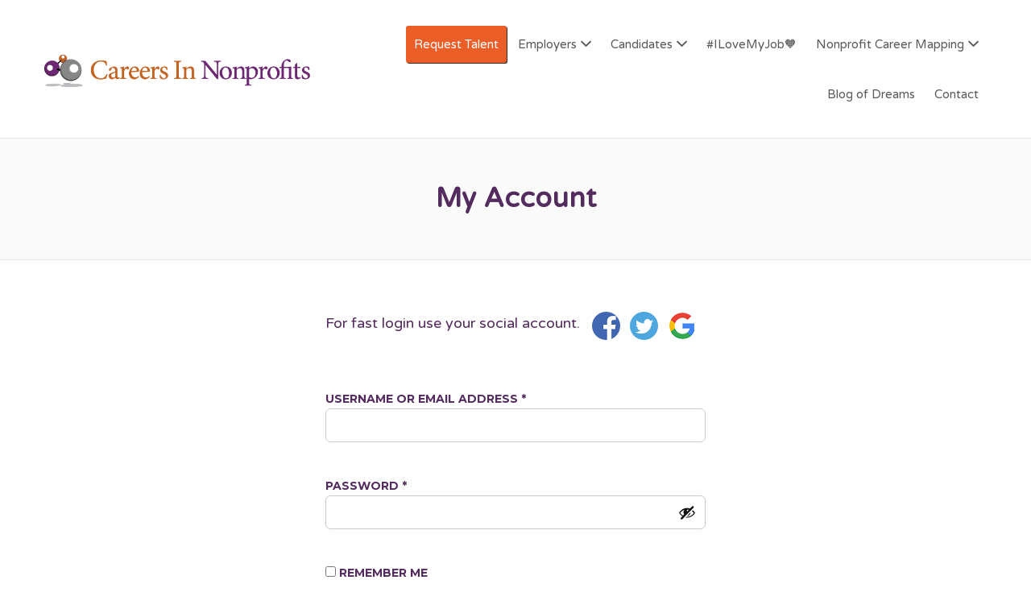

--- FILE ---
content_type: text/html; charset=UTF-8
request_url: https://careersinnonprofits.com/my-account-2/
body_size: 24573
content:
<!DOCTYPE html>
<html lang="en-US">
<head>
	<meta charset="UTF-8" />

	<link rel="profile" href="https://gmpg.org/xfn/11" />
	<link rel="pingback" href="" />

	<meta name="viewport" content="initial-scale=1">
	<meta name="viewport" content="width=device-width" />

	<meta name='robots' content='index, follow, max-image-preview:large, max-snippet:-1, max-video-preview:-1' />
	<style>img:is([sizes="auto" i], [sizes^="auto," i]) { contain-intrinsic-size: 3000px 1500px }</style>
	
<!-- Google Tag Manager for WordPress by gtm4wp.com -->
<script data-cfasync="false" data-pagespeed-no-defer>
	var gtm4wp_datalayer_name = "dataLayer";
	var dataLayer = dataLayer || [];
</script>
<!-- End Google Tag Manager for WordPress by gtm4wp.com --><script>window._wca = window._wca || [];</script>

	<!-- This site is optimized with the Yoast SEO plugin v26.7 - https://yoast.com/wordpress/plugins/seo/ -->
	<title>My Account - Careers In Nonprofits</title>
	<link rel="canonical" href="https://careersinnonprofits.com/my-account-2/" />
	<meta property="og:locale" content="en_US" />
	<meta property="og:type" content="article" />
	<meta property="og:title" content="My Account - Careers In Nonprofits" />
	<meta property="og:url" content="https://careersinnonprofits.com/my-account-2/" />
	<meta property="og:site_name" content="Careers In Nonprofits" />
	<meta property="article:publisher" content="https://www.facebook.com/CareersInNonprofits/" />
	<meta property="og:image" content="https://careersinnonprofits.com/wp-content/uploads/2021/02/CINPlogo.png" />
	<meta property="og:image:width" content="600" />
	<meta property="og:image:height" content="314" />
	<meta property="og:image:type" content="image/png" />
	<meta name="twitter:card" content="summary_large_image" />
	<meta name="twitter:site" content="@CNPstaffing" />
	<script type="application/ld+json" class="yoast-schema-graph">{"@context":"https://schema.org","@graph":[{"@type":"WebPage","@id":"https://careersinnonprofits.com/my-account-2/","url":"https://careersinnonprofits.com/my-account-2/","name":"My Account - Careers In Nonprofits","isPartOf":{"@id":"https://careersinnonprofits.com/#website"},"datePublished":"2016-04-12T18:08:26+00:00","breadcrumb":{"@id":"https://careersinnonprofits.com/my-account-2/#breadcrumb"},"inLanguage":"en-US","potentialAction":[{"@type":"ReadAction","target":["https://careersinnonprofits.com/my-account-2/"]}]},{"@type":"BreadcrumbList","@id":"https://careersinnonprofits.com/my-account-2/#breadcrumb","itemListElement":[{"@type":"ListItem","position":1,"name":"Home","item":"https://careersinnonprofits.com/"},{"@type":"ListItem","position":2,"name":"My Account"}]},{"@type":"WebSite","@id":"https://careersinnonprofits.com/#website","url":"https://careersinnonprofits.com/","name":"Careers In Nonprofits","description":"The #1 Nonprofit Staffing Firm","potentialAction":[{"@type":"SearchAction","target":{"@type":"EntryPoint","urlTemplate":"https://careersinnonprofits.com/?s={search_term_string}"},"query-input":{"@type":"PropertyValueSpecification","valueRequired":true,"valueName":"search_term_string"}}],"inLanguage":"en-US"}]}</script>
	<!-- / Yoast SEO plugin. -->


<link rel='dns-prefetch' href='//static.addtoany.com' />
<link rel='dns-prefetch' href='//js.hs-scripts.com' />
<link rel='dns-prefetch' href='//js.hsforms.net' />
<link rel='dns-prefetch' href='//maps.googleapis.com' />
<link rel='dns-prefetch' href='//stats.wp.com' />
<link rel='dns-prefetch' href='//maxcdn.bootstrapcdn.com' />
<link rel='dns-prefetch' href='//fonts.googleapis.com' />
<link rel='dns-prefetch' href='//www.googletagmanager.com' />
<link rel="alternate" type="application/rss+xml" title="Careers In Nonprofits &raquo; Feed" href="https://careersinnonprofits.com/feed/" />
<script type="text/javascript">
/* <![CDATA[ */
window._wpemojiSettings = {"baseUrl":"https:\/\/s.w.org\/images\/core\/emoji\/16.0.1\/72x72\/","ext":".png","svgUrl":"https:\/\/s.w.org\/images\/core\/emoji\/16.0.1\/svg\/","svgExt":".svg","source":{"concatemoji":"https:\/\/careersinnonprofits.com\/wp-includes\/js\/wp-emoji-release.min.js"}};
/*! This file is auto-generated */
!function(s,n){var o,i,e;function c(e){try{var t={supportTests:e,timestamp:(new Date).valueOf()};sessionStorage.setItem(o,JSON.stringify(t))}catch(e){}}function p(e,t,n){e.clearRect(0,0,e.canvas.width,e.canvas.height),e.fillText(t,0,0);var t=new Uint32Array(e.getImageData(0,0,e.canvas.width,e.canvas.height).data),a=(e.clearRect(0,0,e.canvas.width,e.canvas.height),e.fillText(n,0,0),new Uint32Array(e.getImageData(0,0,e.canvas.width,e.canvas.height).data));return t.every(function(e,t){return e===a[t]})}function u(e,t){e.clearRect(0,0,e.canvas.width,e.canvas.height),e.fillText(t,0,0);for(var n=e.getImageData(16,16,1,1),a=0;a<n.data.length;a++)if(0!==n.data[a])return!1;return!0}function f(e,t,n,a){switch(t){case"flag":return n(e,"\ud83c\udff3\ufe0f\u200d\u26a7\ufe0f","\ud83c\udff3\ufe0f\u200b\u26a7\ufe0f")?!1:!n(e,"\ud83c\udde8\ud83c\uddf6","\ud83c\udde8\u200b\ud83c\uddf6")&&!n(e,"\ud83c\udff4\udb40\udc67\udb40\udc62\udb40\udc65\udb40\udc6e\udb40\udc67\udb40\udc7f","\ud83c\udff4\u200b\udb40\udc67\u200b\udb40\udc62\u200b\udb40\udc65\u200b\udb40\udc6e\u200b\udb40\udc67\u200b\udb40\udc7f");case"emoji":return!a(e,"\ud83e\udedf")}return!1}function g(e,t,n,a){var r="undefined"!=typeof WorkerGlobalScope&&self instanceof WorkerGlobalScope?new OffscreenCanvas(300,150):s.createElement("canvas"),o=r.getContext("2d",{willReadFrequently:!0}),i=(o.textBaseline="top",o.font="600 32px Arial",{});return e.forEach(function(e){i[e]=t(o,e,n,a)}),i}function t(e){var t=s.createElement("script");t.src=e,t.defer=!0,s.head.appendChild(t)}"undefined"!=typeof Promise&&(o="wpEmojiSettingsSupports",i=["flag","emoji"],n.supports={everything:!0,everythingExceptFlag:!0},e=new Promise(function(e){s.addEventListener("DOMContentLoaded",e,{once:!0})}),new Promise(function(t){var n=function(){try{var e=JSON.parse(sessionStorage.getItem(o));if("object"==typeof e&&"number"==typeof e.timestamp&&(new Date).valueOf()<e.timestamp+604800&&"object"==typeof e.supportTests)return e.supportTests}catch(e){}return null}();if(!n){if("undefined"!=typeof Worker&&"undefined"!=typeof OffscreenCanvas&&"undefined"!=typeof URL&&URL.createObjectURL&&"undefined"!=typeof Blob)try{var e="postMessage("+g.toString()+"("+[JSON.stringify(i),f.toString(),p.toString(),u.toString()].join(",")+"));",a=new Blob([e],{type:"text/javascript"}),r=new Worker(URL.createObjectURL(a),{name:"wpTestEmojiSupports"});return void(r.onmessage=function(e){c(n=e.data),r.terminate(),t(n)})}catch(e){}c(n=g(i,f,p,u))}t(n)}).then(function(e){for(var t in e)n.supports[t]=e[t],n.supports.everything=n.supports.everything&&n.supports[t],"flag"!==t&&(n.supports.everythingExceptFlag=n.supports.everythingExceptFlag&&n.supports[t]);n.supports.everythingExceptFlag=n.supports.everythingExceptFlag&&!n.supports.flag,n.DOMReady=!1,n.readyCallback=function(){n.DOMReady=!0}}).then(function(){return e}).then(function(){var e;n.supports.everything||(n.readyCallback(),(e=n.source||{}).concatemoji?t(e.concatemoji):e.wpemoji&&e.twemoji&&(t(e.twemoji),t(e.wpemoji)))}))}((window,document),window._wpemojiSettings);
/* ]]> */
</script>
<style id='wp-emoji-styles-inline-css' type='text/css'>

	img.wp-smiley, img.emoji {
		display: inline !important;
		border: none !important;
		box-shadow: none !important;
		height: 1em !important;
		width: 1em !important;
		margin: 0 0.07em !important;
		vertical-align: -0.1em !important;
		background: none !important;
		padding: 0 !important;
	}
</style>
<link rel='stylesheet' id='wp-block-library-css' href='https://careersinnonprofits.com/wp-includes/css/dist/block-library/style.min.css' type='text/css' media='all' />
<style id='classic-theme-styles-inline-css' type='text/css'>
/*! This file is auto-generated */
.wp-block-button__link{color:#fff;background-color:#32373c;border-radius:9999px;box-shadow:none;text-decoration:none;padding:calc(.667em + 2px) calc(1.333em + 2px);font-size:1.125em}.wp-block-file__button{background:#32373c;color:#fff;text-decoration:none}
</style>
<style id='pdfemb-pdf-embedder-viewer-style-inline-css' type='text/css'>
.wp-block-pdfemb-pdf-embedder-viewer{max-width:none}

</style>
<link rel='stylesheet' id='mediaelement-css' href='https://careersinnonprofits.com/wp-includes/js/mediaelement/mediaelementplayer-legacy.min.css' type='text/css' media='all' />
<link rel='stylesheet' id='wp-mediaelement-css' href='https://careersinnonprofits.com/wp-includes/js/mediaelement/wp-mediaelement.min.css' type='text/css' media='all' />
<style id='jetpack-sharing-buttons-style-inline-css' type='text/css'>
.jetpack-sharing-buttons__services-list{display:flex;flex-direction:row;flex-wrap:wrap;gap:0;list-style-type:none;margin:5px;padding:0}.jetpack-sharing-buttons__services-list.has-small-icon-size{font-size:12px}.jetpack-sharing-buttons__services-list.has-normal-icon-size{font-size:16px}.jetpack-sharing-buttons__services-list.has-large-icon-size{font-size:24px}.jetpack-sharing-buttons__services-list.has-huge-icon-size{font-size:36px}@media print{.jetpack-sharing-buttons__services-list{display:none!important}}.editor-styles-wrapper .wp-block-jetpack-sharing-buttons{gap:0;padding-inline-start:0}ul.jetpack-sharing-buttons__services-list.has-background{padding:1.25em 2.375em}
</style>
<style id='global-styles-inline-css' type='text/css'>
:root{--wp--preset--aspect-ratio--square: 1;--wp--preset--aspect-ratio--4-3: 4/3;--wp--preset--aspect-ratio--3-4: 3/4;--wp--preset--aspect-ratio--3-2: 3/2;--wp--preset--aspect-ratio--2-3: 2/3;--wp--preset--aspect-ratio--16-9: 16/9;--wp--preset--aspect-ratio--9-16: 9/16;--wp--preset--color--black: #000000;--wp--preset--color--cyan-bluish-gray: #abb8c3;--wp--preset--color--white: #ffffff;--wp--preset--color--pale-pink: #f78da7;--wp--preset--color--vivid-red: #cf2e2e;--wp--preset--color--luminous-vivid-orange: #ff6900;--wp--preset--color--luminous-vivid-amber: #fcb900;--wp--preset--color--light-green-cyan: #7bdcb5;--wp--preset--color--vivid-green-cyan: #00d084;--wp--preset--color--pale-cyan-blue: #8ed1fc;--wp--preset--color--vivid-cyan-blue: #0693e3;--wp--preset--color--vivid-purple: #9b51e0;--wp--preset--gradient--vivid-cyan-blue-to-vivid-purple: linear-gradient(135deg,rgba(6,147,227,1) 0%,rgb(155,81,224) 100%);--wp--preset--gradient--light-green-cyan-to-vivid-green-cyan: linear-gradient(135deg,rgb(122,220,180) 0%,rgb(0,208,130) 100%);--wp--preset--gradient--luminous-vivid-amber-to-luminous-vivid-orange: linear-gradient(135deg,rgba(252,185,0,1) 0%,rgba(255,105,0,1) 100%);--wp--preset--gradient--luminous-vivid-orange-to-vivid-red: linear-gradient(135deg,rgba(255,105,0,1) 0%,rgb(207,46,46) 100%);--wp--preset--gradient--very-light-gray-to-cyan-bluish-gray: linear-gradient(135deg,rgb(238,238,238) 0%,rgb(169,184,195) 100%);--wp--preset--gradient--cool-to-warm-spectrum: linear-gradient(135deg,rgb(74,234,220) 0%,rgb(151,120,209) 20%,rgb(207,42,186) 40%,rgb(238,44,130) 60%,rgb(251,105,98) 80%,rgb(254,248,76) 100%);--wp--preset--gradient--blush-light-purple: linear-gradient(135deg,rgb(255,206,236) 0%,rgb(152,150,240) 100%);--wp--preset--gradient--blush-bordeaux: linear-gradient(135deg,rgb(254,205,165) 0%,rgb(254,45,45) 50%,rgb(107,0,62) 100%);--wp--preset--gradient--luminous-dusk: linear-gradient(135deg,rgb(255,203,112) 0%,rgb(199,81,192) 50%,rgb(65,88,208) 100%);--wp--preset--gradient--pale-ocean: linear-gradient(135deg,rgb(255,245,203) 0%,rgb(182,227,212) 50%,rgb(51,167,181) 100%);--wp--preset--gradient--electric-grass: linear-gradient(135deg,rgb(202,248,128) 0%,rgb(113,206,126) 100%);--wp--preset--gradient--midnight: linear-gradient(135deg,rgb(2,3,129) 0%,rgb(40,116,252) 100%);--wp--preset--font-size--small: 13px;--wp--preset--font-size--medium: 20px;--wp--preset--font-size--large: 36px;--wp--preset--font-size--x-large: 42px;--wp--preset--spacing--20: 0.44rem;--wp--preset--spacing--30: 0.67rem;--wp--preset--spacing--40: 1rem;--wp--preset--spacing--50: 1.5rem;--wp--preset--spacing--60: 2.25rem;--wp--preset--spacing--70: 3.38rem;--wp--preset--spacing--80: 5.06rem;--wp--preset--shadow--natural: 6px 6px 9px rgba(0, 0, 0, 0.2);--wp--preset--shadow--deep: 12px 12px 50px rgba(0, 0, 0, 0.4);--wp--preset--shadow--sharp: 6px 6px 0px rgba(0, 0, 0, 0.2);--wp--preset--shadow--outlined: 6px 6px 0px -3px rgba(255, 255, 255, 1), 6px 6px rgba(0, 0, 0, 1);--wp--preset--shadow--crisp: 6px 6px 0px rgba(0, 0, 0, 1);}:where(.is-layout-flex){gap: 0.5em;}:where(.is-layout-grid){gap: 0.5em;}body .is-layout-flex{display: flex;}.is-layout-flex{flex-wrap: wrap;align-items: center;}.is-layout-flex > :is(*, div){margin: 0;}body .is-layout-grid{display: grid;}.is-layout-grid > :is(*, div){margin: 0;}:where(.wp-block-columns.is-layout-flex){gap: 2em;}:where(.wp-block-columns.is-layout-grid){gap: 2em;}:where(.wp-block-post-template.is-layout-flex){gap: 1.25em;}:where(.wp-block-post-template.is-layout-grid){gap: 1.25em;}.has-black-color{color: var(--wp--preset--color--black) !important;}.has-cyan-bluish-gray-color{color: var(--wp--preset--color--cyan-bluish-gray) !important;}.has-white-color{color: var(--wp--preset--color--white) !important;}.has-pale-pink-color{color: var(--wp--preset--color--pale-pink) !important;}.has-vivid-red-color{color: var(--wp--preset--color--vivid-red) !important;}.has-luminous-vivid-orange-color{color: var(--wp--preset--color--luminous-vivid-orange) !important;}.has-luminous-vivid-amber-color{color: var(--wp--preset--color--luminous-vivid-amber) !important;}.has-light-green-cyan-color{color: var(--wp--preset--color--light-green-cyan) !important;}.has-vivid-green-cyan-color{color: var(--wp--preset--color--vivid-green-cyan) !important;}.has-pale-cyan-blue-color{color: var(--wp--preset--color--pale-cyan-blue) !important;}.has-vivid-cyan-blue-color{color: var(--wp--preset--color--vivid-cyan-blue) !important;}.has-vivid-purple-color{color: var(--wp--preset--color--vivid-purple) !important;}.has-black-background-color{background-color: var(--wp--preset--color--black) !important;}.has-cyan-bluish-gray-background-color{background-color: var(--wp--preset--color--cyan-bluish-gray) !important;}.has-white-background-color{background-color: var(--wp--preset--color--white) !important;}.has-pale-pink-background-color{background-color: var(--wp--preset--color--pale-pink) !important;}.has-vivid-red-background-color{background-color: var(--wp--preset--color--vivid-red) !important;}.has-luminous-vivid-orange-background-color{background-color: var(--wp--preset--color--luminous-vivid-orange) !important;}.has-luminous-vivid-amber-background-color{background-color: var(--wp--preset--color--luminous-vivid-amber) !important;}.has-light-green-cyan-background-color{background-color: var(--wp--preset--color--light-green-cyan) !important;}.has-vivid-green-cyan-background-color{background-color: var(--wp--preset--color--vivid-green-cyan) !important;}.has-pale-cyan-blue-background-color{background-color: var(--wp--preset--color--pale-cyan-blue) !important;}.has-vivid-cyan-blue-background-color{background-color: var(--wp--preset--color--vivid-cyan-blue) !important;}.has-vivid-purple-background-color{background-color: var(--wp--preset--color--vivid-purple) !important;}.has-black-border-color{border-color: var(--wp--preset--color--black) !important;}.has-cyan-bluish-gray-border-color{border-color: var(--wp--preset--color--cyan-bluish-gray) !important;}.has-white-border-color{border-color: var(--wp--preset--color--white) !important;}.has-pale-pink-border-color{border-color: var(--wp--preset--color--pale-pink) !important;}.has-vivid-red-border-color{border-color: var(--wp--preset--color--vivid-red) !important;}.has-luminous-vivid-orange-border-color{border-color: var(--wp--preset--color--luminous-vivid-orange) !important;}.has-luminous-vivid-amber-border-color{border-color: var(--wp--preset--color--luminous-vivid-amber) !important;}.has-light-green-cyan-border-color{border-color: var(--wp--preset--color--light-green-cyan) !important;}.has-vivid-green-cyan-border-color{border-color: var(--wp--preset--color--vivid-green-cyan) !important;}.has-pale-cyan-blue-border-color{border-color: var(--wp--preset--color--pale-cyan-blue) !important;}.has-vivid-cyan-blue-border-color{border-color: var(--wp--preset--color--vivid-cyan-blue) !important;}.has-vivid-purple-border-color{border-color: var(--wp--preset--color--vivid-purple) !important;}.has-vivid-cyan-blue-to-vivid-purple-gradient-background{background: var(--wp--preset--gradient--vivid-cyan-blue-to-vivid-purple) !important;}.has-light-green-cyan-to-vivid-green-cyan-gradient-background{background: var(--wp--preset--gradient--light-green-cyan-to-vivid-green-cyan) !important;}.has-luminous-vivid-amber-to-luminous-vivid-orange-gradient-background{background: var(--wp--preset--gradient--luminous-vivid-amber-to-luminous-vivid-orange) !important;}.has-luminous-vivid-orange-to-vivid-red-gradient-background{background: var(--wp--preset--gradient--luminous-vivid-orange-to-vivid-red) !important;}.has-very-light-gray-to-cyan-bluish-gray-gradient-background{background: var(--wp--preset--gradient--very-light-gray-to-cyan-bluish-gray) !important;}.has-cool-to-warm-spectrum-gradient-background{background: var(--wp--preset--gradient--cool-to-warm-spectrum) !important;}.has-blush-light-purple-gradient-background{background: var(--wp--preset--gradient--blush-light-purple) !important;}.has-blush-bordeaux-gradient-background{background: var(--wp--preset--gradient--blush-bordeaux) !important;}.has-luminous-dusk-gradient-background{background: var(--wp--preset--gradient--luminous-dusk) !important;}.has-pale-ocean-gradient-background{background: var(--wp--preset--gradient--pale-ocean) !important;}.has-electric-grass-gradient-background{background: var(--wp--preset--gradient--electric-grass) !important;}.has-midnight-gradient-background{background: var(--wp--preset--gradient--midnight) !important;}.has-small-font-size{font-size: var(--wp--preset--font-size--small) !important;}.has-medium-font-size{font-size: var(--wp--preset--font-size--medium) !important;}.has-large-font-size{font-size: var(--wp--preset--font-size--large) !important;}.has-x-large-font-size{font-size: var(--wp--preset--font-size--x-large) !important;}
:where(.wp-block-post-template.is-layout-flex){gap: 1.25em;}:where(.wp-block-post-template.is-layout-grid){gap: 1.25em;}
:where(.wp-block-columns.is-layout-flex){gap: 2em;}:where(.wp-block-columns.is-layout-grid){gap: 2em;}
:root :where(.wp-block-pullquote){font-size: 1.5em;line-height: 1.6;}
</style>
<link rel='stylesheet' id='plugin-upgrade-font-awesome-css' href='//maxcdn.bootstrapcdn.com/font-awesome/4.7.0/css/font-awesome.min.css' type='text/css' media='all' />
<link rel='stylesheet' id='theme-my-login-css' href='https://careersinnonprofits.com/wp-content/plugins/theme-my-login/assets/styles/theme-my-login.min.css' type='text/css' media='all' />
<link rel='stylesheet' id='select2-css' href='https://careersinnonprofits.com/wp-content/plugins/woocommerce/assets/css/select2.css' type='text/css' media='all' />
<link rel='stylesheet' id='woocommerce-layout-css' href='https://careersinnonprofits.com/wp-content/plugins/woocommerce/assets/css/woocommerce-layout.css' type='text/css' media='all' />
<style id='woocommerce-layout-inline-css' type='text/css'>

	.infinite-scroll .woocommerce-pagination {
		display: none;
	}
</style>
<link rel='stylesheet' id='woocommerce-smallscreen-css' href='https://careersinnonprofits.com/wp-content/plugins/woocommerce/assets/css/woocommerce-smallscreen.css' type='text/css' media='only screen and (max-width: 768px)' />
<style id='woocommerce-inline-inline-css' type='text/css'>
.woocommerce form .form-row .required { visibility: visible; }
</style>
<link rel='stylesheet' id='wp-job-manager-tags-frontend-css' href='https://careersinnonprofits.com/wp-content/plugins/wp-job-manager-tags/assets/css/style.css' type='text/css' media='all' />
<link rel='stylesheet' id='wpsl-styles-css' href='https://careersinnonprofits.com/wp-content/plugins/wp-store-locator/css/styles.min.css' type='text/css' media='all' />
<link rel='stylesheet' id='ywsl_frontend-css' href='https://careersinnonprofits.com/wp-content/plugins/yith-woocommerce-social-login/assets/css/frontend.css' type='text/css' media='all' />
<link rel='stylesheet' id='gjm-frontend-css' href='https://careersinnonprofits.com/wp-content/themes/jobify/inc/includes/assets/css/gjm.frontend.min.css' type='text/css' media='all' />
<link rel='stylesheet' id='jobify-fonts-css' href='//fonts.googleapis.com/css?family=Varela+Round%3Aregular%7CMontserrat%3Aregular%2C700&#038;subset=latin,hebrew' type='text/css' media='all' />
<link rel='stylesheet' id='jobify-parent-css' href='https://careersinnonprofits.com/wp-content/themes/jobify/style.css' type='text/css' media='all' />
<style id='jobify-parent-inline-css' type='text/css'>
html,body.jobify-skin-2 .page-header,body.jobify-skin-2 ul.job_listings,body.jobify-skin-2 .woothemes-testimonial p,body.jobify-skin-2 #primary .job_listings form.job_filters .search_jobs,body.jobify-skin-2 .modal .registration-form,body.jobify-skin-2 .modal .woocommerce .woocommerce-customer-login .login,body.jobify-skin-2 .mfp-wrap.mfp-ready .mfp-content .modal .woocommerce-customer-login h2,body.jobify-skin-2 .mfp-wrap.mfp-ready .mfp-content .modal .registration-form.woocommerce form p,body.jobify-skin-2 .mfp-wrap.mfp-ready .mfp-content .modal h2.modal-title,body.jobify-skin-2 .woocommerce-error li,body.jobify-skin-2 .modal .woocommerce{background-color:##ffffff;}body,mark,input,textarea,select,body .chosen-container-single .chosen-single span,body .chosen-container-single .chosen-single div:before,body.jobify-skin-2 .woocommerce form.checkout.woocommerce-checkout .woocommerce-billing-fields p span.select2 span.select2-selection span.select2-selection__rendered,body.jobify-skin-2 .widget--home-testimonials .widget-title--home,body.jobify-skin-2 .widget--home-testimonials .widget-description--home{color:#797979;}a,.job_listing-clickbox:hover{color:#000000;}a:active,a:hover{color:#000000;}.site-header,body.jobify-skin-2 input[type=email],body.jobify-skin-2 input[type=password],body.jobify-skin-2 input[type=tel],.nav-menu--primary .sub-menu,body.jobify-skin-2 input[type=number],body.jobify-skin-2 input[type=search],body.jobify-skin-2 input[type=text],body.jobify-skin-2 .payment_methods li .payment_box,body.jobify-skin-2 select,body.jobify-skin-2 textarea,body.jobify-skin-2 .select2-container--default .select2-selection--single .select2-selection__rendered,body.jobify-skin-2 article .entry-content form.job-manager-form fieldset .field.account-sign-in,body.jobify-skin-2 article .entry-content form.job-manager-form fieldset.fieldset-job_category span.select2 span.select2-selection li.select2-search input,body.jobify-skin-2 article .entry-content form.job-manager-form fieldset.fieldset-job_category span.select2 .select2-selection--multiple,body.jobify-skin-2 .mce-container *,body.jobify-skin-2 .company-letters,body.jobify-skin-2 .woocommerce-info,body.jobify-skin-2 .woocommerce form.checkout.woocommerce-checkout .woocommerce-billing-fields p span.select2 span.select2-selection,body.jobify-skin-2 .woocommerce form.checkout.woocommerce-checkout .woocommerce-billing-fields p input,body.jobify-skin-2 .woocommerce .woocommerce-customer-login form.woocommerce-form.woocommerce-form-login p input,body.jobify-skin-2 .mfp-wrap.mfp-ready .mfp-content .modal .registration-form.woocommerce form p input,body.jobify-skin-2 .hero-search .search_jobs,body.jobify-skin-2 .input-text{background:#ffffff;}.site-title,.jobify-skin-2 header .site-branding h1.site-title span{color:blank;}.nav-menu--primary ul li.highlight > a,.nav-menu--primary ul li.login > a{border-color:#5a5a5a;}.nav-menu--primary ul li.highlight > a:hover,.nav-menu--primary ul li.login > a:hover{color:#ffffff;background-color:#5a5a5a;border-color:#5a5a5a;}.search_jobs,.search_resumes,.cluster div,.job-type,.price-option__title,.entry-header__featured-image:hover .overlay,.widget_price_filter .ui-slider-horizontal .ui-slider-range,.jobify-skin-2 header ul#menu-primary .menu-item:hover a:before,.jobify-skin-2 header ul#menu-primary .menu-item:hover .sub-menu .menu-item a:hover:before,.jobify-skin-2 header ul#menu-primary .current_page_item a:after,body.jobify-skin-2 article .entry-content form.job-manager-form fieldset .field.account-sign-in a.button,body.jobify-skin-2 .blog-archive article.post .entry .entry-summary p a.button:hover,body.jobify-skin-2 .blog-archive .widget-area--sidebar aside.widget_search .wp-block-search .wp-block-search__button:hover,body.jobify-skin-2.single-post .content-area div.comments-area .comment-respond form.comment-form p.form-submit input#submitcomment:hover,body.jobify-skin-2 .woocommerce form.woocommerce-cart-form table.shop_table.cart tbody td.actions button.button:hover,body.jobify-skin-2 article .entry-content form.job-manager-form fieldset .field span.button:hover,body.jobify-skin-2 article .entry-content form.job-manager-form p input.button:hover,body.jobify-skin-3 .nav-menu--primary ul li.login > a:hover,body.jobify-skin-3 .company-sliders .woothemes-testimonial,body.jobify-skin-3 .widget-area--sidebar form.wp-block-search button.wp-block-search__button,body.jobify-skin-3 .job-stats li.job-stat strong,body.jobify-skin-3 .jobify_widget_testimonials .testimonial-slider-wrap .testimonials-list .slick-list p,body.jobify-skin-3 .jobify_testimonialWidget .testimonial-slider-wrap .testimonials-list .slick-list p{background-color:#542b5e;}.jobify-skin-2 header ul#menu-primary .menu-item:hover a,.job_filters .search_jobs .filter_by_tag a.active,body.jobify-skin-2 .jobify_widget_blog_posts article header.entry-header h3.entry-title a:hover,.jobify-skin-2 header ul#menu-primary .current_page_item a,body.jobify-skin-2 .site-main .content-area ul.companies-overview li.company-group ul li a,body.jobify-skin-2 .site-main .content-area .company-letters a,body.jobify-skin-2 section.jobify_widget_testimonials .testimonials-list button.slick-arrow:hover:before,body.jobify-skin-2 .site-main aside.widget_products ul.product_list_widget li a,body.jobify-skin-2 article .entry-content #job-manager-job-dashboard table.job-manager-jobs tbody td.job_title>a,body.jobify-skin-2 article .entry-content form.job-manager-form fieldset small.description,body.jobify-skin-2 article .entry-content form.job-manager-form fieldset .field span.button,body.jobify-skin-2 article .entry-content form.job-manager-form p input.button,body.jobify-skin-2 article .entry-content #job-manager-job-dashboard table.job-manager-jobs tbody td.job_title ul.job-dashboard-actions li a:hover,body.jobify-skin-3 span.jobify_allow_spanTag{color:#542b5e;}.cluster div:after,input:focus,.widget_price_filter .ui-slider .ui-slider-handle,.select2-container--default.select2-container--focus .select2-selection--multiple,body.jobify-skin-2 .woothemes-testimonial cite.woothemes-testimonial--individual__author img,body.jobify-skin-2 .blog-archive article.post .entry .entry-summary p a.button,body.jobify-skin-2 .blog-archive .widget-area--sidebar aside.widget_search .wp-block-search .wp-block-search__button,body.jobify-skin-2.single-post .content-area div.comments-area .comment-respond form.comment-form p.form-submit input#submitcomment,body.jobify-skin-2.woocommerce-shop ul.products li.product a.button.add_to_cart_button,body.jobify-skin-2 .woocommerce form.checkout.woocommerce-checkout div.woocommerce-checkout-review-order div.woocommerce-checkout-payment ul li,body.jobify-skin-2 .woocommerce .woocommerce-form-coupon-toggle .woocommerce-info,body.jobify-skin-2 ul.woocommerce-error li,body.jobify-skin-2 .woocommerce nav.woocommerce-MyAccount-navigation ul li.is-active a,body.jobify-skin-2 article .entry-content form.job-manager-form fieldset .field span.button,body.jobify-skin-2 article .entry-content form.job-manager-form p input.button,body.jobify-skin-3 .nav-menu--primary ul li.login > a,body.jobify-skin-3 .woocommerce .woocommerce-info,body.jobify-skin-3 .woocommerce-info,body.jobify-skin-3 .woocommerce-message,body.jobify-skin-3 .jobify_widget_jobs .recent-jobs ul.job_listings li.job_listing{border-color:#542b5e;}ul.job_listings .job_listing:hover,.job_position_featured,li.type-resume:hover{box-shadow:inset 5px 0 0 #542b5e;}.button,input[type=button],button,#submitcomment,#commentform input[type=submit],.widget--footer input[type=submit],.mfp-close-btn-in .mfp-close,input[name=wp_job_manager_send_application],input[name=wp_job_manager_edit_application],input[name=submit_bookmark],.add-favorite,.update-favorite,#rcp_submit,input[name=wp_job_manager_resumes_apply_with_resume],input[name=wp_job_manager_resumes_apply_with_resume_create],.wpcf7-submit,input[type=submit].ninja-forms-field,input[name=submit-job-alert],.hero-search .search_jobs>div input[type=submit],.hero-search .search_resumes>div input[type=submit],body.jobify-skin-2 .woocommerce .woocommerce-customer-login form.woocommerce-form.woocommerce-form-login p button.woocommerce-button:hover,body.jobify-skin-2 .mfp-wrap.mfp-ready .mfp-content .modal button.mfp-close:hover,body.jobify-skin-2 .mfp-wrap.mfp-ready .mfp-content .modal .registration-form.woocommerce form p.woocomerce-FormRow input.woocommerce-Button.button:hover{background-color:#542b5e;border-color:transparent;color:#fff;}.button:hover,input[type=button]:hover,button:hover,.job-manager-pagination a:hover,.job-manager-pagination span:hover,.page-numbers:hover,#searchform button:hover,#searchform input[type=submit]:hover,#submitcomment:hover,#commentform input[type=submit]:hover,.page-numbers.current,.widget--footer input[type=submit]:hover,.mfp-close-btn-in .mfp-close:hover,input[name=wp_job_manager_send_application]:hover,input[name=wp_job_manager_edit_application]:hover,input[name=submit_bookmark]:hover,.add-favorite:hover,.update-favorite:hover,#rcp_submit:hover,input[name=wp_job_manager_resumes_apply_with_resume]:hover,input[name=wp_job_manager_resumes_apply_with_resume_create]:hover,.wpcf7-submit:hover,input[type=submit].ninja-forms-field:hover,input[name=submit-job-alert]:hover,.tp-caption .button:hover,body.jobify-skin-2 .button:hover,body.jobify-skin-2.woocommerce-shop ul.products li.product a.button.add_to_cart_button:hover,body.jobify-skin-2 .woocommerce form.woocommerce-cart-form table.shop_table.cart tbody td.actions button.button,body.jobify-skin-2 .woocommerce .cart-collaterals .cart_totals .wc-proceed-to-checkout a.checkout-button:hover,body.jobify-skin-2 .woocommerce form.checkout.woocommerce-checkout div.woocommerce-checkout-review-order .place-order button#place_order:hover,body.jobify-skin-2 .wp-block-search .wp-block-search__button,body.jobify-skin-2 .woocommerce .woocommerce-customer-login form.woocommerce-form.woocommerce-form-login p button.woocommerce-button,body.jobify-skin-2 .mfp-wrap.mfp-ready .mfp-content .modal button.mfp-close,body.jobify-skin-2 .mfp-wrap.mfp-ready .mfp-content .modal .registration-form.woocommerce form p.woocomerce-FormRow input.woocommerce-Button.button{background-color:transparent;color:#542b5e;border-color:#542b5e;}.button--type-inverted,.widget--home-video .button,.jobify-skin-2 header ul#menu-primary li.login a,.load_more_jobs strong,.load_more_resumes strong,.job-manager-form.wp-job-manager-bookmarks-form a.bookmark-notice,.job-manager-form.wp-job-manager-favorites-form a.favorite-notice{color:#542b5e;border-color:#542b5e;}.button--type-inverted:hover,.widget--home-video .button:hover,.jobify-skin-2 header ul#menu-primary li.login:hover a,body.jobify-skin-2 .load_more_jobs strong:hover,.load_more_resumes strong:hover,.job-manager-form.wp-job-manager-bookmarks-form a.bookmark-notice:hover,.job-manager-form.wp-job-manager-favorites-form a.favorite-notice:hover,body.jobify-skin-2 #primary .job_listings form.job_filters .search_jobs .search_submit input,body.jobify-skin-2 span.select2-container .select2-results ul li.select2-results__option--highlighted{background-color:#542b5e;color:#fff;}.button--type-action,.button--type-secondary:hover,.single-product #content .single_add_to_cart_button,.checkout-button,#place_order,input[type=button].application_button,.application_button_link,input[type=button].resume_contact_button,body.jobify-skin-2 .woocommerce .cart-collaterals .cart_totals .wc-proceed-to-checkout a.checkout-button,body.jobify-skin-2 .woocommerce form.checkout.woocommerce-checkout div.woocommerce-checkout-review-order .place-order button#place_order,body.jobify-skin-2 .woocommerce .woocommerce-MyAccount-content .woocommerce-message{color:#ab4934;background-color:transparent;border-color:#ab4934;}.button--type-action:hover,.button--type-secondary,.single-product #content .single_add_to_cart_button:hover,.checkout-button:hover,#place_order:hover,input[type=button].application_button:hover,.application_button_link:hover,input[type=button].resume_contact_button:hover{background-color:#ab4934;color:#ffffff;border-color:#ab4934;}.button--color-white,.button--color-white.button--type-inverted:hover,.button--type-hover-white:hover{color:#797979;background-color:#ffffff;border-color:#ffffff;}.button--color-white:hover,.button--color-white.button--type-inverted,.button--type-hover-inverted-white:hover{background-color:transparent;color:#ffffff;border-color:#ffffff;}body.jobify-skin-3.blog article.post.type-post,body.jobify-skin-3 form.job_filters ul.job_types,body.jobify-skin-3 .jobify_widget_stats .job-stats li.job-stat,body.jobify-skin-3 .jobify_statsWidget .job-stats li.job-stat,body.jobify-skin-3 ul.job_listings li.job_listing,body.jobify-skin-3 div#job-manager-job-dashboard table.job-manager-jobs tr,body.jobify-skin-3 .woocommerce .woocommerce-order,body.jobify-skin-3 .jobify_widget_blog_posts .content-grid header.entry-header{background-color:;}body{padding-top:110px;font-family:"Varela Round","Helvetica Neue",Helvetica,Arial,sans-serif;font-weight:normal;line-height:1.5;}.footer-cta,.footer-cta a,.footer-cta tel{color:#ffffff;}.footer-cta a.button:hover{color:#666666 !important;}.footer-cta{background-color:#666666;}.widget-title--footer,body.jobify-skin-2 footer.site-footer .footer-widgets aside.widget h3.widget-title,body.jobify-skin-2 .widget_block h2{color:#647585;}.widget--footer a,body.jobify-skin-2 footer.site-footer .footer-widgets aside.widget ul li a{color:#647585;}.widget--footer,body.jobify-skin-2 footer.site-footer .footer-widgets aside.widget .textwidget{color:#647585;}.footer-widgets{background-color:#ffffff;}.copyright a,body.jobify-skin-2 .copyright a{color:#ffffff;}.copyright,body.jobify-skin-2 footer.site-footer .copyright .site-info{color:#ffffff;}.site-footer,body.jobify-skin-2 .site-footer{background-color:#666666;}.button,input[type=button],button,#submitcomment,#commentform input[type=submit],.widget--footer input[type=submit],input[name=wp_job_manager_send_application],input[name=wp_job_manager_edit_application],input[name=submit_bookmark],#rcp_submit,input[name=wp_job_manager_resumes_apply_with_resume],input[name=wp_job_manager_resumes_apply_with_resume_create],.wpcf7-submit,input[type=submit].ninja-forms-field,input[name=submit-job-alert],.hero-search .search_jobs>div input[type=submit],.hero-search .search_resumes>div input[type=submit],body.jobify-skin-3 .load_more_jobs strong{font-family:"Montserrat","Helvetica Neue",Helvetica,Arial,sans-serif;font-weight:bold;line-height:1.3;font-size:22px;}.entry-title{font-family:"Varela Round","Helvetica Neue",Helvetica,Arial,sans-serif;font-weight:bold;line-height:1.3;}.widget-description.widget-description--home,.callout-feature-content p,.hero-search__content p{font-family:"Varela Round","Helvetica Neue",Helvetica,Arial,sans-serif;font-weight:normal;line-height:1.5;}.widget-title.widget-title--home,.callout-feature-title,.hero-search__title{font-family:"Varela Round","Helvetica Neue",Helvetica,Arial,sans-serif;font-weight:bold;line-height:1.3;}.entry-content .rcp_form input[type=email],.entry-content .rcp_form input[type=password],.entry-content .rcp_form input[type=text],.jobify-input,input[type=email],input[type=number],input[type=password],input[type=search],input[type=tel],input[type=text],select,textarea,body .chosen-container-single .chosen-single span,body .chosen-container .chosen-results li.active-result{font-family:"Varela Round","Helvetica Neue",Helvetica,Arial,sans-serif;font-weight:normal;line-height:1;font-size:16px;}.widget-title{font-family:"Varela Round","Helvetica Neue",Helvetica,Arial,sans-serif;font-weight:bold;line-height:1.3;}.logged-in .modal .post-2454 .entry-content{padding:30px;}.woocommerce ul.products li.product .onsale, .woocommerce-page ul.products li.product .onsale{background-color:#ab4934;}.woocommerce .price ins,.woocommerce ul.product_list_widget ins{background-color:#542b5e;}.single-product #content .woocommerce-tabs .tabs li.active a,.woocommerce-MyAccount-navigation-link.is-active a{color:#542b5e;border-bottom:2px solid #542b5e;}
@media screen and (min-width: 1200px){.nav-menu--primary ul li a,.nav-menu--primary li a,.nav-menu--primary ul li a:hover,.nav-menu--primary li a:hover,.primary-menu-toggle,.searchform--header__submit,.searchform--header__input,.jobify-skin-2 header ul#menu-primary .menu-item a,.jobify-skin-2 header ul#menu-primary .menu-item:hover .sub-menu .menu-item a{color:#5a5a5a;}body{font-size:16px;}.entry-title{font-size:38px;}.widget-description.widget-description--home{font-size:16px;}.widget-title.widget-title--home{font-size:40px;}.page-header{font-family:"Varela Round","Helvetica Neue",Helvetica,Arial,sans-serif;font-weight:bold;font-size:36px;line-height:1.3;}.widget-title{font-size:22px;}}
</style>
<link rel='stylesheet' id='jetpack-subscriptions-css' href='https://careersinnonprofits.com/wp-content/plugins/jetpack/_inc/build/subscriptions/subscriptions.min.css' type='text/css' media='all' />
<link rel='stylesheet' id='addtoany-css' href='https://careersinnonprofits.com/wp-content/plugins/add-to-any/addtoany.min.css' type='text/css' media='all' />
<link rel='stylesheet' id='jobify-child-css' href='https://careersinnonprofits.com/wp-content/themes/jobify-child/style.css' type='text/css' media='all' />
<script type="text/javascript" src="https://careersinnonprofits.com/wp-includes/js/jquery/jquery.min.js" id="jquery-core-js"></script>
<script type="text/javascript" src="https://careersinnonprofits.com/wp-includes/js/jquery/jquery-migrate.min.js" id="jquery-migrate-js"></script>
<script type="text/javascript" id="addtoany-core-js-before">
/* <![CDATA[ */
window.a2a_config=window.a2a_config||{};a2a_config.callbacks=[];a2a_config.overlays=[];a2a_config.templates={};
/* ]]> */
</script>
<script type="text/javascript" defer src="https://static.addtoany.com/menu/page.js" id="addtoany-core-js"></script>
<script type="text/javascript" defer src="https://careersinnonprofits.com/wp-content/plugins/add-to-any/addtoany.min.js" id="addtoany-jquery-js"></script>
<script type="text/javascript" src="https://careersinnonprofits.com/wp-content/plugins/woocommerce/assets/js/jquery-blockui/jquery.blockUI.min.js" id="wc-jquery-blockui-js" data-wp-strategy="defer"></script>
<script type="text/javascript" id="wc-add-to-cart-js-extra">
/* <![CDATA[ */
var wc_add_to_cart_params = {"ajax_url":"\/wp-admin\/admin-ajax.php","wc_ajax_url":"\/?wc-ajax=%%endpoint%%","i18n_view_cart":"View cart","cart_url":"https:\/\/careersinnonprofits.com","is_cart":"","cart_redirect_after_add":"no"};
/* ]]> */
</script>
<script type="text/javascript" src="https://careersinnonprofits.com/wp-content/plugins/woocommerce/assets/js/frontend/add-to-cart.min.js" id="wc-add-to-cart-js" data-wp-strategy="defer"></script>
<script type="text/javascript" src="https://careersinnonprofits.com/wp-content/plugins/woocommerce/assets/js/selectWoo/selectWoo.full.min.js" id="selectWoo-js" defer="defer" data-wp-strategy="defer"></script>
<script type="text/javascript" id="zxcvbn-async-js-extra">
/* <![CDATA[ */
var _zxcvbnSettings = {"src":"https:\/\/careersinnonprofits.com\/wp-includes\/js\/zxcvbn.min.js"};
/* ]]> */
</script>
<script type="text/javascript" src="https://careersinnonprofits.com/wp-includes/js/zxcvbn-async.min.js" id="zxcvbn-async-js"></script>
<script type="text/javascript" src="https://careersinnonprofits.com/wp-includes/js/dist/hooks.min.js" id="wp-hooks-js"></script>
<script type="text/javascript" src="https://careersinnonprofits.com/wp-includes/js/dist/i18n.min.js" id="wp-i18n-js"></script>
<script type="text/javascript" id="wp-i18n-js-after">
/* <![CDATA[ */
wp.i18n.setLocaleData( { 'text direction\u0004ltr': [ 'ltr' ] } );
/* ]]> */
</script>
<script type="text/javascript" id="password-strength-meter-js-extra">
/* <![CDATA[ */
var pwsL10n = {"unknown":"Password strength unknown","short":"Very weak","bad":"Weak","good":"Medium","strong":"Strong","mismatch":"Mismatch"};
/* ]]> */
</script>
<script type="text/javascript" src="https://careersinnonprofits.com/wp-admin/js/password-strength-meter.min.js" id="password-strength-meter-js"></script>
<script type="text/javascript" id="wc-password-strength-meter-js-extra">
/* <![CDATA[ */
var wc_password_strength_meter_params = {"min_password_strength":"3","stop_checkout":"","i18n_password_error":"Please enter a stronger password.","i18n_password_hint":"Hint: The password should be at least twelve characters long. To make it stronger, use upper and lower case letters, numbers, and symbols like ! \" ? $ % ^ & )."};
/* ]]> */
</script>
<script type="text/javascript" src="https://careersinnonprofits.com/wp-content/plugins/woocommerce/assets/js/frontend/password-strength-meter.min.js" id="wc-password-strength-meter-js" defer="defer" data-wp-strategy="defer"></script>
<script type="text/javascript" src="https://careersinnonprofits.com/wp-content/plugins/woocommerce/assets/js/frontend/account-i18n.min.js" id="wc-account-i18n-js" defer="defer" data-wp-strategy="defer"></script>
<script type="text/javascript" src="https://careersinnonprofits.com/wp-content/plugins/woocommerce/assets/js/js-cookie/js.cookie.min.js" id="wc-js-cookie-js" data-wp-strategy="defer"></script>
<script type="text/javascript" src="https://careersinnonprofits.com/wp-content/plugins/wp-job-addon/assets/js/jquery.tablesorter.min.js" id="tables-js"></script>
<script type="text/javascript" src="https://careersinnonprofits.com/wp-content/plugins/wp-job-addon/assets/js/jquery.tablesorter.pager.js" id="pager-js"></script>
<script type="text/javascript" id="newscript-js-extra">
/* <![CDATA[ */
var ajax_object = {"ajax_url":"https:\/\/careersinnonprofits.com\/wp-admin\/admin-ajax.php"};
/* ]]> */
</script>
<script type="text/javascript" src="https://careersinnonprofits.com/wp-content/plugins/wp-job-addon/assets/js/cus.js" id="newscript-js"></script>
<script type="text/javascript" src="https://careersinnonprofits.com/wp-content/plugins/js_composer/assets/js/vendors/woocommerce-add-to-cart.js" id="vc_woocommerce-add-to-cart-js-js"></script>
<script type="text/javascript" src="//js.hsforms.net/forms/v2.js" id="hubspot-js"></script>
<script type="text/javascript" src="https://maps.googleapis.com/maps/api/js?v=3&amp;libraries=geometry%2Cplaces&amp;language=en" id="google-maps-js"></script>
<script type="text/javascript" src="https://stats.wp.com/s-202604.js" id="woocommerce-analytics-js" defer="defer" data-wp-strategy="defer"></script>
<script></script><link rel="https://api.w.org/" href="https://careersinnonprofits.com/wp-json/" /><link rel="alternate" title="JSON" type="application/json" href="https://careersinnonprofits.com/wp-json/wp/v2/pages/99991207" /><link rel="EditURI" type="application/rsd+xml" title="RSD" href="https://careersinnonprofits.com/xmlrpc.php?rsd" />
<link rel='shortlink' href='https://careersinnonprofits.com/?p=99991207' />
<link rel="alternate" title="oEmbed (JSON)" type="application/json+oembed" href="https://careersinnonprofits.com/wp-json/oembed/1.0/embed?url=https%3A%2F%2Fcareersinnonprofits.com%2Fmy-account-2%2F" />
<link rel="alternate" title="oEmbed (XML)" type="text/xml+oembed" href="https://careersinnonprofits.com/wp-json/oembed/1.0/embed?url=https%3A%2F%2Fcareersinnonprofits.com%2Fmy-account-2%2F&#038;format=xml" />
	<link rel="preconnect" href="https://fonts.googleapis.com">
	<link rel="preconnect" href="https://fonts.gstatic.com">
	<meta name="generator" content="Site Kit by Google 1.170.0" /><!-- Hotjar Tracking Code for https://careersinnonprofits.com/ -->
<script>
    (function(h,o,t,j,a,r){
        h.hj=h.hj||function(){(h.hj.q=h.hj.q||[]).push(arguments)};
        h._hjSettings={hjid:1651427,hjsv:6};
        a=o.getElementsByTagName('head')[0];
        r=o.createElement('script');r.async=1;
        r.src=t+h._hjSettings.hjid+j+h._hjSettings.hjsv;
        a.appendChild(r);
    })(window,document,'https://static.hotjar.com/c/hotjar-','.js?sv=');
</script>			<!-- DO NOT COPY THIS SNIPPET! Start of Page Analytics Tracking for HubSpot WordPress plugin v11.3.37-->
			<script class="hsq-set-content-id" data-content-id="standard-page">
				var _hsq = _hsq || [];
				_hsq.push(["setContentType", "standard-page"]);
			</script>
			<!-- DO NOT COPY THIS SNIPPET! End of Page Analytics Tracking for HubSpot WordPress plugin -->
			<noscript><style>.vce-row-container .vcv-lozad {display: none}</style></noscript><meta name="generator" content="Powered by Visual Composer Website Builder - fast and easy-to-use drag and drop visual editor for WordPress."/>	<style>img#wpstats{display:none}</style>
		
<!-- Google Tag Manager for WordPress by gtm4wp.com -->
<!-- GTM Container placement set to footer -->
<script data-cfasync="false" data-pagespeed-no-defer type="text/javascript">
	var dataLayer_content = {"pagePostType":"page","pagePostType2":"single-page","pagePostAuthor":"admcinp"};
	dataLayer.push( dataLayer_content );
</script>
<script data-cfasync="false" data-pagespeed-no-defer type="text/javascript">
(function(w,d,s,l,i){w[l]=w[l]||[];w[l].push({'gtm.start':
new Date().getTime(),event:'gtm.js'});var f=d.getElementsByTagName(s)[0],
j=d.createElement(s),dl=l!='dataLayer'?'&l='+l:'';j.async=true;j.src=
'//www.googletagmanager.com/gtm.js?id='+i+dl;f.parentNode.insertBefore(j,f);
})(window,document,'script','dataLayer','GTM-WM64J6J');
</script>
<!-- End Google Tag Manager for WordPress by gtm4wp.com -->	<noscript><style>.woocommerce-product-gallery{ opacity: 1 !important; }</style></noscript>
	<style id='job_manager_colors'>
.job-type.term-617, .job-type.major-gift-officer { background-color: ; } 
.job-type.term-85, .job-type.permanent { background-color: ; } 
.job-type.term-92, .job-type.temp-to-perm { background-color: ; } 
.job-type.term-86, .job-type.temporary { background-color: ; } 
</style>
<meta name="generator" content="Powered by WPBakery Page Builder - drag and drop page builder for WordPress."/>
		<style type="text/css">
				.site-title span {
			position: absolute;
			clip: rect(1px, 1px, 1px, 1px);
		}
				.site-branding,
		.site-description,
		.site-branding:hover {
			color: #fff;
			text-decoration: none;
		}
		</style>
		<link rel="icon" href="https://careersinnonprofits.com/wp-content/uploads/2016/05/CareersInNonprofits_favicon.png" sizes="32x32" />
<link rel="icon" href="https://careersinnonprofits.com/wp-content/uploads/2016/05/CareersInNonprofits_favicon.png" sizes="192x192" />
<link rel="apple-touch-icon" href="https://careersinnonprofits.com/wp-content/uploads/2016/05/CareersInNonprofits_favicon.png" />
<meta name="msapplication-TileImage" content="https://careersinnonprofits.com/wp-content/uploads/2016/05/CareersInNonprofits_favicon.png" />
		<style type="text/css" id="wp-custom-css">
			.page-id-100006858 .content-area {
	padding-left:0px;
	padding-right:0px;
}

.jobs-listing-search i.material-icons {
    padding-bottom: 12px !important;
    display: block;
}
.home.page-id-25 .ifram_job_list .job-listings-wrapper .data-cell .job-type {
    border-radius: 0px;
}
.home.page-id-25 .ifram_job_list .job-listings-wrapper form{
    width: 100%;
    padding: 0px 0px 20px;
}
.home.page-id-25 .ifram_job_list .job-listings-wrapper .jobs-listing-search {
    padding-bottom: 20px;
}

/* demo style */
.cd-nugget-info {
  text-align: center;
  position: absolute;
  width: 100%;
  height: 50px;
  line-height: 50px;
  top: 0;
  left: 0;
}
.cd-nugget-info a {
  position: relative;
  font-size: 14px;
  color: #718ca1;
  -webkit-transition: all 0.2s;
  -moz-transition: all 0.2s;
  transition: all 0.2s;
}
.cd-nugget-info a:hover {
  opacity: .8;
}
.cd-nugget-info span {
  vertical-align: middle;
  display: inline-block;
}
.cd-nugget-info span svg {
  display: block;
}
.cd-nugget-info .cd-nugget-info-arrow {
  fill: #718ca1;
}

/*purple: #542b5e
Orange: AB4934
Gray: #f3f4f6*/


/* -------------------------------- 

Primary style

-------------------------------- */
*, *::after, *::before {
  -webkit-box-sizing: border-box;
          box-sizing: border-box;
}



/* -------------------------------- 

Patterns - reusable parts of our design

-------------------------------- */
@media only screen and (min-width: 1040px) {
  .cd-is-hidden {
    visibility: hidden;
  }
}

/* -------------------------------- 

Vertical Timeline - by CodyHouse.co

-------------------------------- */



.cd-timeline {
  overflow: hidden;
  margin: 2em auto;
  font-family: 'VarelaRound-Regular'!important;
}

.cd-timeline__container {
  position: relative;
  width: 100%;
  max-width: 1200px;
  margin: 0 auto;
  padding: 0 0;
  padding-bottom:2em;
}

.cd-timeline__container::before {
  /* this is the vertical line */
  content: '';
  position: absolute;
  top: 0;
  left: 18px;
  height: 100%;
  width: 4px;
  background: #d7e4ed;
}

@media only screen and (min-width: 1040px) {
  .cd-timeline {
    margin-top: 3em;
    margin-bottom: 3em;
  }
  .cd-timeline__container::before {
    left: 50%;
    margin-left: -2px;
  }
}

.cd-timeline__block {
  position: relative;
  margin: 2em 0;
}

.cd-timeline__block:after {
  /* clearfix */
  content: "";
  display: table;
  clear: both;
}

.cd-timeline__block:first-child {
  margin-top: 0;
}

.cd-timeline__block:last-child {
  margin-bottom: 0;
}

.cd-timeline__img {
  position: absolute;
  top: 0;
  left: 0;
  width: 40px;
  height: 40px;
  border-radius: 50%;
  -webkit-box-shadow: 0 0 0 4px white, inset 0 2px 0 rgba(0, 0, 0, 0.08), 0 3px 0 4px rgba(0, 0, 0, 0.05);
          box-shadow: 0 0 0 4px white, inset 0 2px 0 rgba(0, 0, 0, 0.08), 0 3px 0 4px rgba(0, 0, 0, 0.05);
}

.cd-timeline__img img {
  display: block;
  width: 24px;
  height: 24px;
  position: relative;
  left: 50%;
  top: 50%;
  margin-left: -12px;
  margin-top: -12px;
}

.cd-timeline__img.cd-timeline__img--picture {
  background: #75ce66;
}

.cd-timeline__img.cd-timeline__img--movie {
  background: #c03b44;
}

.cd-timeline__img.cd-timeline__img--location {
  background: #f0ca45;
}

.cd-timeline__img.cd-timeline__img--milestone {
	background: #542b5e;
}

/*@media only screen and (min-width: 1170px) {*/
@media only screen and (min-width: 1040px) {
  .cd-timeline__img {
    width: 30px;
    height: 30px;
    left: 50%;
    margin-left: -15px;
    /* Force Hardware Acceleration */
    -webkit-transform: translateZ(0);
            transform: translateZ(0);
  }
  .cd-timeline__img.cd-timeline__img--bounce-in {
    visibility: visible;
    -webkit-animation: cd-bounce-1 0.6s;
            animation: cd-bounce-1 0.6s;
  }
}

@-webkit-keyframes cd-bounce-1 {
  0% {
    opacity: 0;
    -webkit-transform: scale(0.5);
            transform: scale(0.5);
  }
  60% {
    opacity: 1;
    -webkit-transform: scale(1.2);
            transform: scale(1.2);
  }
  100% {
    -webkit-transform: scale(1);
            transform: scale(1);
  }
}

@keyframes cd-bounce-1 {
  0% {
    opacity: 0;
    -webkit-transform: scale(0.5);
            transform: scale(0.5);
  }
  60% {
    opacity: 1;
    -webkit-transform: scale(1.2);
            transform: scale(1.2);
  }
  100% {
    -webkit-transform: scale(1);
            transform: scale(1);
  }
}

.cd-timeline__content {
  position: relative;
  margin-left: 60px;
  background: #ffffff;
  border-radius: 0.25em;
  padding: 0 !important;
  -webkit-box-shadow: 0 3px 0 #d7e4ed;
          box-shadow: 0 3px 0 #d7e4ed;
	
}

.cd-timeline__content:after {
  /* clearfix */
  content: "";
  display: table;
  clear: both;
}

.cd-timeline__content::before {
  /* triangle next to content block */
  content: '';
  position: absolute;
  top: 16px;
  right: 100%;
  height: 0;
  width: 0;
  border: 7px solid transparent;
  border-right: 7px solid white;
}

.cd-timeline__content h2 {
  color: #303e49;
}

.cd-timeline__content p,
.cd-timeline__read-more,
.cd-timeline__date {
  font-size: 1.1rem;
}

.cd-timeline__content p {
  margin: 1em 0;
  line-height: 1.6;
}

.cd-timeline__content img {
	width:100%;
	height:auto !important;
}

.cd-timeline__content .cd-timeline__copy {
	padding: 1.1em;
}

.cd-timeline__content .cd-timeline__copy p {
	font-size: 1.2rem !important;
}

.cd-timeline__read-more,
.cd-timeline__date {
  display: inline-block;
}

.cd-timeline__read-more {
  float: right;
  padding: .8em 1em;
  background: #acb7c0;
  color: white;
  border-radius: 0.25em;
}

.cd-timeline__read-more:hover {
  background-color: #bac4cb;
}

.cd-timeline__date {
  color:#542b5e;
  font-weight:bold;
  float: left;
  padding: 0 0;  
  /*p adding: .8em 0;*/
  /*opacity: .7;*/
}

@media only screen and (min-width: 768px) {
  .cd-timeline__content h2 {
    font-size: 2rem;
  }
  .cd-timeline__content p {
    font-size: 1.6rem;
  }
  .cd-timeline__read-more,
  .cd-timeline__date {
    font-size: 1.4rem;
  }
}

@media only screen and (min-width: 1040px) {
  .cd-timeline__content {
    margin-left: 0;
    padding: 0 !important; /*padding: 1.6em;*/
    width: 45%;
    /* Force Hardware Acceleration */
    -webkit-transform: translateZ(0);
            transform: translateZ(0);
  }
  .cd-timeline__content::before {
    top: 24px;
    left: 100%;
    border-color: transparent;
    border-left-color: white;
  }
  .cd-timeline__read-more {
    float: left;
  }
  .cd-timeline__date {
    position: absolute;
    width: 100%;
    left: 122%;
    top: 6px;
    font-size: 1.6rem;
  }
  .cd-timeline__block:nth-child(even) .cd-timeline__content {
    float: right;
  }
  .cd-timeline__block:nth-child(even) .cd-timeline__content::before {
    top: 24px;
    left: auto;
    right: 100%;
    border-color: transparent;
    border-right-color: white;
  }
  .cd-timeline__block:nth-child(even) .cd-timeline__read-more {
    float: right;
  }
  .cd-timeline__block:nth-child(even) .cd-timeline__date {
    left: auto;
    right: 122%;
    text-align: right;
  }
  .cd-timeline__content.cd-timeline__content--bounce-in {
    visibility: visible;
    -webkit-animation: cd-bounce-2 0.6s;
            animation: cd-bounce-2 0.6s;
  }
  .cd-timeline__block {
    margin: 4em 0;
  }
   /* inverse bounce effect on even content blocks */
  .cd-timeline__block:nth-child(even) .cd-timeline__content.cd-timeline__content--bounce-in {
    -webkit-animation: cd-bounce-2-inverse 0.6s;
            animation: cd-bounce-2-inverse 0.6s;
  }
}

/*@media only screen and (min-width: 1170px) {*/
@media only screen and (min-width: 1040px) {
  
}
@-webkit-keyframes cd-bounce-2 {
  0% {
    opacity: 0;
    -webkit-transform: translateX(-100px);
            transform: translateX(-100px);
  }
  60% {
    opacity: 1;
    -webkit-transform: translateX(20px);
            transform: translateX(20px);
  }
  100% {
    -webkit-transform: translateX(0);
            transform: translateX(0);
  }
}

@keyframes cd-bounce-2 {
  0% {
    opacity: 0;
    -webkit-transform: translateX(-100px);
            transform: translateX(-100px);
  }
  60% {
    opacity: 1;
    -webkit-transform: translateX(20px);
            transform: translateX(20px);
  }
  100% {
    -webkit-transform: translateX(0);
            transform: translateX(0);
  }
}

@-webkit-keyframes cd-bounce-2-inverse {
  0% {
    opacity: 0;
    -webkit-transform: translateX(100px);
            transform: translateX(100px);
  }
  60% {
    opacity: 1;
    -webkit-transform: translateX(-20px);
            transform: translateX(-20px);
  }
  100% {
    -webkit-transform: translateX(0);
            transform: translateX(0);
  }
}

@keyframes cd-bounce-2-inverse {
  0% {
    opacity: 0;
    -webkit-transform: translateX(100px);
            transform: translateX(100px);
  }
  60% {
    opacity: 1;
    -webkit-transform: translateX(-20px);
            transform: translateX(-20px);
  }
  100% {
    -webkit-transform: translateX(0);
            transform: translateX(0);
  }
}

/* Submit Button Styles */

input[type="submit"].tml-button {
    background: #6d2773;
    border-radius: 6px;
}

input[type="submit"].tml-button:hover {
    background: #fff;
    color: #6d2773;
}

.tml-login .wc-social-login {
	display:none;
}

/* Hire Now - Large Image */

.page-id-99991379 #media_image-11 img {
	display:block;
	margin:0px auto;
	max-width:1140px !important;
	width:100%;
}

.page-id-100006858 #media_image-11 img, .page-id-99991671 #media_image-12 img {
	display:block;
	margin:0px auto;
	max-width:1140px !important;
	width:100%;
}

/* Blog Sidebar */

div.widget-area--sidebar aside {
	padding:30px 20px;
	background:#f3f4f6;
}

ul.block-list {
	padding:0px;
	margin:0px;
}

ul.block-list li {
	display:block;
	padding:2px 0px;
}


/* Global */	

.feature-callout-cover h2.callout-feature-title {
	font-weight:bold !important;
}

h3.widget-title {
	font-weight:bold !important;
}

.center-btn {
	display: block;
	width: auto;
	max-width:220px;
	margin: 0px auto;
}

.orange-btn {
	font-size: 15px;
    padding: 14px 24px;
    border-radius: 4px;
    -webkit-transition: all .3s;
    -moz-transition: all .3s;
    transition: all .3s;
    border: 2px solid transparent;
    color: #fff !important;
    background: #AB4934;
    display: inline-block;
    text-transform: uppercase;
    text-align: center;
    font-weight: 700;
}

.big-submit-btn, .section-form .gform_wrapper .gform_footer input[type=submit], .inquery-section-form .gform_footer input[type=submit] {
	font-size: 44px;
    padding: 8px 24px;
    border-radius: 4px;
    -webkit-transition: all .3s;
    -moz-transition: all .3s;
    transition: all .3s;
    border: 2px solid #AB4934;
    color: #AB4934 !important;
    background: #fff;
    display: inline-block;
    text-transform: uppercase;
    text-align: center;
    font-weight: 700;
}

.big-submit-btn:hover, .section-form .gform_wrapper .gform_footer input[type=submit]:hover, .inquery-section-form .gform_footer input[type=submit]:hover {
	color: #fff !important;
	border: 2px solid #fff;
	background: #542b5e;
	
}

h1.cta-title {
	font-size: 28px;
  text-align: center;
	color: #542b5e;
}

h2.cta-sub-title {
	font-size: 22px;
	font-weight: normal;
  text-align: center;
	color: #542b5e;
}

.cta-title {
	margin-top:1em;
	margin-bottom:1em;
}

.float-container {
	overflow: hidden;
}

.bold-title {
	font-weight:bold;
}

.text-center {
	text-align:center;
}

img.centered-logo {
	text-align:center;
	width:220px;
	height: auto;
	margin:0px auto;
	display:block;
	margin-top: 40px;
}

div.banner-purple {
	background: rgba(84,43,94,1);
	padding:10px 0px;
}

.banner-purple.no-padding {
	padding:0px 0px;
}

.form-banner.banner-purple {
	color:#fff;
	font-size:18px;
}

.form-banner.banner-purple p {
	color:#fff;
	font-size:18px;
	line-height:28px;
	padding:55px 0;
	margin-bottom:0px;
}

.form-banner.banner-purple p span {
	float:right;
}

.form-banner.banner-purple img {
	display:block;
	width:210px;
	margin:0px auto;
}

.column-900 {
	max-width:900px;
	margin:0px auto;
}

.request-header {
	 display: inline-block;
	font-size:40px !important;
	padding:0 22px;
}

div.banner-content.awards {
	max-width:980px;
}


/* Forms */

#gform_fields_19 select {
	padding:10px;
}

#gform_fields_19 input[type="text"] {
	padding:12px;
	margin-top: 6px;
}

#gform_fields_19 input[type="checkbox"] {
	margin-top:0px;
}

#gform_fields_19 .gfield_description {
	color: #fff;
	font-size:16px;
}

div.ginput_container_checkbox {
	margin-top:0px;
}

#gform_fields_19 label.gfield_label, #gform_fields_19 label {
	display: none;
	color:#fff;
}

.label-visible label.gfield_label {
	display: block !important;
}


/* Call Out */

.section-request-talent-block {
	padding: 2.5em 0 2.5em 0;
}


/* Submit Inquiry Page */

body.page-id-99991503 .widget_custom_html {
	max-width: 100%;
	padding-right:0px;
	padding-left:0px;
}


body.page-id-99991503 .feature-callout-cover .callout-feature-content {
	padding-top: 9em !important;
	padding-bottom: 12em !important;
}

body.page-id-99991503 .feature-callout-cover {
	height: auto !important;
}

div.banner-orange {
	background: rgba(193,83,27,1);
	padding:0px 0px;
}

.inquery-section-form {
	background:#fff;
	padding: 40px;
}


.inquery-section-form  #gform_fields_19 label.gfield_label, .inquery-section-form #gform_fields_19 label, .inquery-section-form label, .inquery-section-form  #gform_fields_19 .gfield_description {
	color: #797979;
}

.sub-header-small {
	color: rgb(84, 43, 94);
	font-size: 25px;
	margin-top:0px;
}

ul.inline-list {
	margin-left:0px;
	padding-left:0px;
}
    
ul.inline-list li {
	display:inline-block;
	border-left: #797979 1px solid;
	color:#797979;
	padding:0px 10px;
	font-weight:bolder;
	line-height:15px;
}

ul.inline-list.white-text li {
	display:inline-block;
	border-left: #fff 1px solid;
	color:#fff;
	padding:0px 10px;
	font-weight:bolder;
	line-height:15px;
}

ul.inline-list li:first-child {
	border-left: 0px none;
}

.inquery-section-form .gform_wrapper .gform_footer input[type=submit] {
    width: 100%;
}

.inquery-section-form .three-col {
    padding: 30px;
    padding-top: 100px;
}

.inquery-section-form div.award {
    padding-top: 30px;
}

/* Employers Page */
	
body.page-id-99991480 .widget_custom_html, body.page-id-100007637 .widget_custom_html {  
	max-width: 100%;
	padding-right:0px;
	padding-left:0px;
}

body.page-id-99991480 .content-area, body.page-id-100007637 .content-area {
    margin-bottom: 0;
}

/* Employers Widget - Section 1 */
	
body.page-id-99991480 section.jobify_widget_feature_callout h2.callout-feature-title, body.page-id-100007637 section.jobify_widget_feature_callout h2.callout-feature-title {
	color:#fff;
	text-align: center;
    font-size: 48px;
    font-weight: 400;
	line-height: 1.4;
	margin-bottom: 50px;
}  

body.page-id-99991480 .feature-callout-cover, body.page-id-100007637 .feature-callout-cover {
	height: auto !important;
}

body.page-id-99991480 .feature-callout-cover .callout-feature-content, body.page-id-100007637 .feature-callout-cover .callout-feature-content {
	padding-top: 9em !important;
	padding-bottom: 12em !important;
}

body.page-id-99991480 .feature-callout-cover .callout-feature-content p, body.page-id-100007637 .feature-callout-cover .callout-feature-content p {
	margin-bottom: 6px;
}


/* Employers Widget - Section 2 */

.inline-block {
	display:inline-block;
}

body.page-id-99991480 section.widget_custom_html, body.page-id-100007637 section.widget_custom_html {
/*.page-template-template-widgetized section.widget_custom_html {*/
	max-width:100%;
	padding-left:0px;
	padding-right:0px;
}

div.banner-content {
	width: 100%;
	max-width: 900px;
	margin:0px auto;
	text-align: center;
}

div.banner-content img {
	vertical-align:top;
	width: 130px;
   height:auto;
}

div.banner-content .banner-copy {
	margin-left:24px;
	margin-right:24px;
}

div.banner-content h6 {
	font-size: 20px;
	color:#fff;
	font-weight:bolder;
	margin:18px 0px;
}

ul.banner-list {
	margin-left:0px;
	padding-left:0px;
}
    
ul.banner-list li {
	display:inline-block;
	border-left: #fff 1px solid;
	color:#fff;
	padding:0px 18px;
	font-weight:bolder;
	line-height:15px;
}

ul.banner-list li:first-child {
	border-left: 0px none;
}


/* Employers Widget - Section 3 */

h4.sub-header {
	color: rgb(84, 43, 94);
	font-size: 28px;
	margin-top:0px;
	font-weight:normal;
}

body.page-id-99991480 h3.title-section, body.page-id-100007637 h3.title-section {
	margin-top: 3.8em;
	margin-bottom: 2.8em;
}

.block-copy p {
	color: #797979 !important;
    font-size: 18px !important;
	line-height:28px;
    text-transform: none;
    letter-spacing: .1px !important;
    font-family: "Varela Round",Helvetica,sans-serif;
}

.block-copy p span {
	color: #AB4934!important;
	font-weight:bold;
}

.section-why-points h4 {
	text-align:center;
}

.section-why-points .col-sm-4 {
	padding:0px 42px;
}

img.image-full-width {
	width:100%;
	height:auto;
	margin-top:1em;
	margin-bottom:1em;
}

.section-why-callout {
	padding-top: 4em;
	padding-bottom: 1em;
}

.section-why-callout img {
	width:160px;
	height:auto;
	display:block;
	margin:0px auto;
	margin-bottom:2em;
}

.section-why-callout h4 {
	text-align:center;
}

.white-text {
	color:#fff !important;
}

div.banner-purple h3.white-text {
	margin-top:.8em;
	margin-bottom:.8em;
}


/* Employers Widget - Section 4 */

.section-form {
	padding: 40px;
	background: 
	    linear-gradient(
	      rgba(0, 0, 0, 0.75), 
	      rgba(0, 0, 0, 0.75)
	    ),
	    url(/wp-content/uploads/2019/10/background-employers-form.jpg);
	 -webkit-background-size: cover;
	 -moz-background-size: cover;
	 -o-background-size: cover;
	 background-size: cover;
	 background-repeat: no-repeat;
	 background-attachment: fixed;
	 background-position: top center; 
}

.section-form .gform_wrapper .gform_footer input[type=submit] {
	width: 100%;
}

.section-form input[type="submit"]:hover {
	background-color: #fff;
}

.section-form p, .section-form lable {
	color: #fff;
	font-size:18px;
}

.section-form .right-col {
    padding: 80px;
	padding-top:160px;
    text-align: center;
}

.section-form .right-col h4, .section-form .three-col h4 {
	font-size:22px;
	text-align: center;
}

.narrow-column {
	width: 640px;
	max-width: 100%;
	margin: 0 auto;
}

.section-form .three-col {
	padding:30px;
	padding-top:100px;
}

.section-form div.award {
	padding-top:30px;
}


/* Employers Widget - Section 5 */

.impact-block {
	margin-bottom: 20px;
}

.impact-block h2.callout-feature-content {
	padding: 0px 0px;
	text-align: center;
	color: #542b5e;
	margin-bottom:5px;
}

.impact-block strong {
	display: block;
	text-align: center;
	font-weight: bold;
	color: #000000;
}


/* Employers Widget - Section 6 */

.section-request-talent-block {
	padding: 2.5em 0 4.5em 0;
}



/* Employers Widget - Section 7 */

img.icon-heart {
	width:43px;
	height:auto;
}

.section-clients-logos {
	padding-bottom:5em;
}

.section-clients-logos img {
	width:80%;
	margin:0px auto;
  display: block;
}


/* Employers Widget - Section 8 */

.section-leadership {
	background: #F3F4F6;
	padding-bottom:5em;
}

.bio {
    padding: 30px;
    background: #fff;
	box-sizing: border-box;
	margin: 15px 0px;
}

.bio-image {
	width:40%;
	display:block;
	float:left;
}

.bio-title-container {
	width:59%;
	float:left;
	padding: 0px 20px;
	box-sizing: border-box;
}

.bio-title-container h5 {
	margin: 0 0 .5em 0;
	color: #542b5e;
	font-size: 20px;
}

.bio-title-container h6 {
	 margin: 0;
}

.bio-desciption-container {
	padding: 20px 0;
	box-sizing: border-box;
	min-height: 235px;
}


/* Employers Widget - Section 9 */

.section-request-talent {
	padding:5em 0em;
	padding-bottom: 11em;
	background: 
	    linear-gradient(
	      rgba(255, 255, 255, 0.70), 
	      rgba(255, 255, 255, 0.70)
	    ),
	    url(/wp-content/uploads/2020/08/ilovemyjob.jpg);
	 -webkit-background-size: cover;
	 -moz-background-size: cover;
	 -o-background-size: cover;
	 background-size: cover;
	 background-repeat: no-repeat;
	 background-attachment: fixed;
	 background-position: bottom center; 
}

/* url(/wp-content/uploads/2019/10/city-black-white-backgrou-d.jpg) */

@media only screen and (max-width: 600px) {
	
	body.page-id-99991480 .feature-callout-cover .callout-feature-content {
		padding-top: 5em !important;
    padding-bottom: 5em !important;
	}
	
  ul.banner-list li  {
		display: block;
		margin-bottom: 8px;
		border-left: 0px none;
	}
	
	ul.inline-list.white-text li {
		display: none;
	}
	
	.big-submit-btn, .section-form .gform_wrapper .gform_footer input[type=submit], .inquery-section-form .gform_footer input[type=submit] {
    font-size: 24px;
	}
	
	.form-banner.banner-purple p {
		text-align: center;
		padding: 15px 0;
	}
	
		.form-banner.banner-purple p span {
			float: none;
	}
	
	.form-banner.banner-purple {
		padding:15px 0px !important;
	}
	
	.section-why-points .col-sm-4 p {
		text-align: center;
	}
	
	h3.cta-title {
		font-size: 24px;
	}
	
	body.page-id-99991480 section.jobify_widget_feature_callout h2.callout-feature-title {
		font-size:34px;
	}
	
	h4.sub-header {
	text-align: center;
    font-size: 22px;
	}
	
	.ginput_recaptcha div {
		max-width: 100%;
	}
}

/*---22dec 2020----*/
@media ( max-width: 999px )
{
	body h1.callout-feature-title
	{
		font-size: 32px;
		line-height:40px;
	}
	body .title-large
	{
		font-size:45px;
		line-height:50px;
	}
	body #gform_3 .ginput_container_date
	{
		min-width: 108px;
	}
}
@media ( max-width: 700px )
{
	body h1.callout-feature-title
	{
		font-size: 28px;
		line-height:36px;
	}
}

@media screen and (max-device-width: 640px) and (min-device-width: 320px)
{
	.rate #cr-widget1350259153
	{
		max-width: 300px !important;
		width: 100% !important;
	}
	.title-large{
		font-size:43px !important;
	}
	#gform_3 .ginput_container_date
	{
		min-width: 104px;
	}
	#gform_3 .ginput_container_date
	{
		min-width: 91px;
	}
}



/*  Blog Post - Dec 2020 */

.callout-block-purple {
  background: #542b5e;
  padding: 50px;
}

.callout-block-purple h1 {
  font-family: "Varela Round","Helvetica Neue",Helvetica,Arial,sans-serif;
	font-weight: bold;
	font-size: 60px;
}

.callout-block-purple p {
	font-size: 24px;
	margin-bottom: 38px;
	line-height: 34px;
}

.button-orange {
  display: inline-block;
  text-align: center;
  padding: 25px;
  color: #000000;
  background: #ff9c45;
	border: 2px solid #542b5e;
	font-weight: bold;
	transition: all 0.2s;
  
}

.button-orange:hover {
	text-decoration: none;
	background: #542b5e;
	color: #ff9c45;
	border: 2px solid #ff9c45;
}







		</style>
		<style id="sccss">/* New Temp Custom HOME CSS 2019 */

body.home .callout-feature-content .cus_btn{margin-top:10px;}

section#jobify_widget_feature_callout-3 .feature-callout-image-pull {
    background-position: center 35%;
}

#jobify_widget_feature_callout-3 .feature-callout-image-pull {
    background-size: 500px !important;
}

@media only screen and (min-width: 992px) {
  h1.callout-feature-title {
      font-size: 34px;
      font-weight: 400;
      margin: 0px;
      line-height: 65px;
  }
}

@media screen and (min-width: 1200px) {
  body.home .callout-feature-content {
      padding-top: 9em;
      padding-bottom: 12em;
  }
}

ul.inline-list {
  list-style:none;
  margin:0px;
  padding:0px;
}

ul.inline-list li {
	display:inline;
	border-left:1px solid;
	padding:0px 10px;
}

ul.inline-list li:first-child {
  border-left:0px none;
  padding-left:0px;
}

.fluid-container .pull-right {
	margin-top:15px;
}

.padding-top-10 {
	padding-top: 0.005em;
}

/* Enter Your Custom CSS Here */
.footer-widgets {
  background-color:#F3F4F6;}
#jobify_widget_callout-2{
 padding-top:40px;
  padding-bottom:60px;
}
.single-resume .resume_contact {
  display: none;
}

#jobify_widget_feature_callout-3 .feature-callout-image-pull{ background-repeat:no-repeat; background-size:auto;}

#gform_3 .ginput_container_date {
    min-width: 150px;
}
.gform_wrapper .gfield_checkbox li label, .gform_wrapper .gfield_radio li label,  body #gform_3 ul.gfield_checkbox li input[type=checkbox]:checked+label {
    font-weight: 400;
}
@media ( min-width:1000px )
{
	.soft_pr {
    float: left;
    width: 20%;
    clear: none!important;
}
   body #gform_3 .soft_pr .gfield_checkbox li
  {
  width:100%;
  }
  body #gform_3 .gfield_checkbox li, body #gform_3 .gfield_radio li {
      float: left;
      width: 21%;

  }
  body #gform_3 .gfield_checkbox li input, body #gform_3 .gfield_radio li input
  {
    margin:0px;
  }
}

body #gform_3 .top_label div.ginput_container {
    margin-top: 0px!important;
    display: block;
    width: 100%;
    clear: both;
    overflow: hidden;
}
#apply
{
display:block;
  min-width:80px;
}
body .gform_wrapper.gf_browser_chrome ul.gform_fields li.gfield select
{
      margin-left: 0px;
}
body #gform_wrapper_3 .select:after, body #gform_wrapper_6 .select:after, body #gform_wrapper_18 .select:after
{
      line-height: 33px;
}
body .chosen-container
{
  height: 40px;
}
body .chosen-container-single .chosen-single
{
      background: none !important;
    border: none !important;
    box-shadow: none;
}
body.nav-menu-break-large .nav-menu--primary a, body.nav-menu-break-large ul.nav-menu--primary a
{
  padding:8px 10px;
}
.ifram_job_list .jobs-listing .job-entry {
    cursor: pointer;
}
.menu-button { 
background-color:#eb5e28;
border:1px;
border-radius:3px;
-webkit-box-shadow:1px 1px 0px 0px #2f2f2f;
-moz-box-shadow:1px 1px 0px 0px #2f2f2f;
box-shadow:1px 1px 0px 0px #2f2f2f;
}
.menu-button a,  .menu-button a:hover, .menu-button a:active { 
color:#fff !important;
}</style>	<style id="egf-frontend-styles" type="text/css">
		h3 {color: #542b5e;font-size: 28px;text-transform: none;} h2 {color: #ab4934;font-size: 32px;} h1 {color: #542b5e;font-size: 72px;} p {color: #542b5e;font-size: 18px;line-height: 1.6;} h6 {color: #542b5e;font-size: 16px;} h4 {color: #542b5e;font-size: 21px;} h5 {color: #542b5e;font-size: 100px;} 	</style>
	<noscript><style> .wpb_animate_when_almost_visible { opacity: 1; }</style></noscript>	<script type="text/javascript">
    adroll_adv_id = "OGI7M3BC45GX3OKWMZRC5C";
    adroll_pix_id = "YRNYRSOJPFC2FII6GHRUSC";
    /* OPTIONAL: provide email to improve user identification */
    /* adroll_email = "username@example.com"; */
    (function () {
        var _onload = function(){
            if (document.readyState && !/loaded|complete/.test(document.readyState)){setTimeout(_onload, 10);return}
            if (!window.__adroll_loaded){__adroll_loaded=true;setTimeout(_onload, 50);return}
            var scr = document.createElement("script");
            var host = (("https:" == document.location.protocol) ? "https://s.adroll.com" : "http://a.adroll.com");
            scr.setAttribute('async', 'true');
            scr.type = "text/javascript";
            scr.src = host + "/j/roundtrip.js";
            ((document.getElementsByTagName('head') || [null])[0] ||
                document.getElementsByTagName('script')[0].parentNode).appendChild(scr);
        };
        if (window.addEventListener) {window.addEventListener('load', _onload, false);}
        else {window.attachEvent('onload', _onload)}
    }());
</script>
<script>
  (function(i,s,o,g,r,a,m){i['GoogleAnalyticsObject']=r;i[r]=i[r]||function(){
  (i[r].q=i[r].q||[]).push(arguments)},i[r].l=1*new Date();a=s.createElement(o),
  m=s.getElementsByTagName(o)[0];a.async=1;a.src=g;m.parentNode.insertBefore(a,m)
  })(window,document,'script','https://www.google-analytics.com/analytics.js','ga');

  ga('create', 'UA-84498234-1', 'auto');
  ga('send', 'pageview');

</script>
</head>
<body data-rsssl=1 class="wp-singular page-template page-template-page-templates page-template-single-column page-template-page-templatessingle-column-php page page-id-99991207 wp-theme-jobify wp-child-theme-jobify-child nav-menu-break-large theme-jobify vcwb woocommerce-account woocommerce-page woocommerce-no-js single-listing-style-top single-resume-style-top wp-job-manager-categories-enabled wp-resume-manager-categories-enabled wp-resume-manager-categories-multi-enabled wp-job-manager wp-job-manager-resumes wp-job-manager-tags gravityforms-contact-resume-form wp-job-manager-contact-listing gravityforms-contact-job-form woocommerce testimonials gravityforms jetpack geo-my-wp custom-font fixed-header jobify-child wpb-js-composer js-comp-ver-8.6.1 vc_responsive">

	<div id="page" class="hfeed site">

		<header id="masthead" class="site-header" role="banner">
			<div class="container">
				<a href="https://careersinnonprofits.com/" title="Careers In Nonprofits" rel="home" class="site-branding">
										<h2 class="site-title">
													<img src="https://careersinnonprofits.com/wp-content/uploads/2016/05/CareersInNonprofits_Color-Logo.png" width="537" height="65" alt="" />
						
						<span>Careers In Nonprofits</span>
					</h2>
					<h2 class="site-description">The #1 Nonprofit Staffing Firm</h2>
				</a>

				<nav id="site-navigfdsaULLLLLLLKJGFHFDFBPJIJM8UJM +
				ation" class="site-primary-navigation">
					<a href="#site-navigation" class="js-primary-menu-toggle primary-menu-toggle primary-menu-toggle--close">Close</a>

					<form role="search" method="get" id="searchform" class="searchform searchform--header" action="https://careersinnonprofits.com/">
	<label class="screen-reader-text" for="s">Search for:</label>
	<input type="text" value="" name="s" id="s" class="searchform__input searchform--header__input" placeholder="Keywords..." />
	<button type="submit" id="searchsubmit" class="searchform__submit searchform--header__submit"><span class="screen-reader-text">Search</button>
</form>
<div class="nav-menu nav-menu--primary"><ul id="menu-careers-in-non-profits-menu" class="nav-menu nav-menu--primary"><li id="menu-item-99991547" class="menu-button menu-item menu-item-type-post_type menu-item-object-page menu-item-99991547"><a href="https://careersinnonprofits.com/request-talent/" data-ps2id-api="true">Request Talent</a></li>
<li id="menu-item-99991243" class="menu-item menu-item-type-custom menu-item-object-custom menu-item-has-children menu-item-99991243"><a href="https://careersinnonprofits.com/employers/" data-ps2id-api="true">Employers</a>
<ul class="sub-menu">
	<li id="menu-item-100020508" class="menu-item menu-item-type-custom menu-item-object-custom menu-item-100020508"><a href="https://info.careersinnonprofits.com/2026-nonprofit-salaries-and-staffing-trends-report-cnp" data-ps2id-api="true">2026 Salary Guide</a></li>
	<li id="menu-item-100001504" class="menu-item menu-item-type-custom menu-item-object-custom menu-item-100001504"><a href="https://careersinnonprofits.com/employers/" data-ps2id-api="true">Mission-Alignment Hiring</a></li>
	<li id="menu-item-100020078" class="menu-item menu-item-type-custom menu-item-object-custom menu-item-100020078"><a href="https://careersinnonprofits.com/diversity-equity-inclusion/" data-ps2id-api="true">DEI</a></li>
</ul>
</li>
<li id="menu-item-100012017" class="menu-item menu-item-type-post_type menu-item-object-page menu-item-has-children menu-item-100012017"><a href="https://careersinnonprofits.com/candidates/" data-ps2id-api="true">Candidates</a>
<ul class="sub-menu">
	<li id="menu-item-100020439" class="menu-item menu-item-type-post_type menu-item-object-page menu-item-100020439"><a href="https://careersinnonprofits.com/register-as-a-cnp-candidate/" data-ps2id-api="true">Register</a></li>
	<li id="menu-item-99991548" class="menu-item menu-item-type-custom menu-item-object-custom menu-item-99991548"><a href="https://careersinnonprofits.com/jobs-listing/" data-ps2id-api="true">Job Listings</a></li>
	<li id="menu-item-100020599" class="menu-item menu-item-type-post_type menu-item-object-page menu-item-100020599"><a href="https://careersinnonprofits.com/job-seeker-faq/" data-ps2id-api="true">Job Seeker FAQ</a></li>
	<li id="menu-item-100020598" class="menu-item menu-item-type-post_type menu-item-object-page menu-item-100020598"><a href="https://careersinnonprofits.com/temps-faq/" data-ps2id-api="true">Temp FAQ</a></li>
</ul>
</li>
<li id="menu-item-100019857" class="menu-item menu-item-type-custom menu-item-object-custom menu-item-100019857"><a href="https://careersinnonprofits.com/i-love-my-job/" data-ps2id-api="true">#ILoveMyJob🧡</a></li>
<li id="menu-item-100019860" class="menu-item menu-item-type-custom menu-item-object-custom menu-item-has-children menu-item-100019860"><a href="https://careersinnonprofits.com/nonprofit-career-mapping" data-ps2id-api="true">Nonprofit Career Mapping</a>
<ul class="sub-menu">
	<li id="menu-item-100020692" class="menu-item menu-item-type-post_type menu-item-object-page menu-item-100020692"><a href="https://careersinnonprofits.com/make-your-mark/" data-ps2id-api="true">Make your mark</a></li>
</ul>
</li>
<li id="menu-item-100014045" class="menu-item menu-item-type-post_type menu-item-object-page menu-item-100014045"><a href="https://careersinnonprofits.com/nonprofit-career-blog/" data-ps2id-api="true">Blog of Dreams</a></li>
<li id="menu-item-100016798" class="menu-item menu-item-type-post_type menu-item-object-page menu-item-100016798"><a href="https://careersinnonprofits.com/contact-us/" data-ps2id-api="true">Contact</a></li>
</ul></div>				</nav>

				<a href="#site-navigation" class="js-primary-menu-toggle primary-menu-toggle primary-menu-toggle--open"><span class="screen-reader-text">Menu</span></a>
			</div>
		</header><!-- #masthead -->

		<div id="main" class="site-main">

    <header class="page-header">
        <h1 class="page-title">My Account</h1>
    </header>

    <div id="primary" class="content-area container" role="main">
        <div class="row">
            <div class="col-sm-12 col-md-10 col-md-offset-1">
                                                    
                                    
<article id="post-99991207" class="post-99991207 page type-page status-publish hentry">
	<div class="entry-content">
		<div class="woocommerce"><div class="woocommerce-notices-wrapper"></div><div class="woocommerce-customer-login">

		<h2>Login</h2>

		<form class="woocommerce-form woocommerce-form-login login" method="post" novalidate>

			
			<p class="woocommerce-form-row woocommerce-form-row--wide form-row form-row-wide">
				<label for="username">Username or email address&nbsp;<span class="required" aria-hidden="true">*</span><span class="screen-reader-text">Required</span></label>
				<input type="text" class="woocommerce-Input woocommerce-Input--text input-text" name="username" id="username" autocomplete="username" value="" required aria-required="true" />			</p>
			<p class="woocommerce-form-row woocommerce-form-row--wide form-row form-row-wide">
				<label for="password">Password&nbsp;<span class="required" aria-hidden="true">*</span><span class="screen-reader-text">Required</span></label>
				<input class="woocommerce-Input woocommerce-Input--text input-text" type="password" name="password" id="password" autocomplete="current-password" required aria-required="true" />
			</p>

			
<div class="wc-social-login">
    <style>
        a.ywsl-social{
            text-decoration: none;
            display: inline-block;
            margin-right: 2px;
        }
    </style>
        <p class="ywsl-label">For fast login use your social account.</p>
    <p class="socials-list">
        <a class="ywsl-social ywsl-facebook" href="https://careersinnonprofits.com/login/?itsec-hb-token=cinplogin&#038;ywsl_social=facebook&#038;redirect=https%3A%2F%2Fcareersinnonprofits.com%2Fmy-account-2%2F"><img decoding="async" src="https://careersinnonprofits.com/wp-content/plugins/yith-woocommerce-social-login/assets/images/facebook.png" alt="Facebook"/></a><a class="ywsl-social ywsl-twitter" href="https://careersinnonprofits.com/login/?itsec-hb-token=cinplogin&#038;ywsl_social=twitter&#038;redirect=https%3A%2F%2Fcareersinnonprofits.com%2Fmy-account-2%2F"><img decoding="async" src="https://careersinnonprofits.com/wp-content/plugins/yith-woocommerce-social-login/assets/images/twitter.png" alt="Twitter"/></a><a class="ywsl-social ywsl-google" href="https://careersinnonprofits.com/login/?itsec-hb-token=cinplogin&#038;ywsl_social=google&#038;redirect=https%3A%2F%2Fcareersinnonprofits.com%2Fmy-account-2%2F"><img decoding="async" src="https://careersinnonprofits.com/wp-content/plugins/yith-woocommerce-social-login/assets/images/google.png" alt="Google"/></a></p></div>
			<p class="form-row">
				<label class="woocommerce-form__label woocommerce-form__label-for-checkbox woocommerce-form-login__rememberme">
					<input class="woocommerce-form__input woocommerce-form__input-checkbox" name="rememberme" type="checkbox" id="rememberme" value="forever" /> <span>Remember me</span>
				</label>
				<input type="hidden" id="woocommerce-login-nonce" name="woocommerce-login-nonce" value="84c0c7728c" /><input type="hidden" name="_wp_http_referer" value="/my-account-2/" />				<button type="submit" class="woocommerce-button button woocommerce-form-login__submit" name="login" value="Log in">Log in</button>
			</p>
			<p class="woocommerce-LostPassword lost_password">
				<a href="https://careersinnonprofits.com/my-account/lost-password/">Lost your password?</a>
			</p>

			
		</form>


</div></div>
	</div>
</article><!-- #post -->
                            </div>
        </div>

            </div><!-- #primary -->


		</div><!-- #main -->

				<div class="footer-cta">
			<div class="container">
				<h2>Got a question?</h2>
<p>Call us at 312-533-2310</p>
			</div>
		</div>
		
		<footer id="colophon" class="site-footer" role="contentinfo">
						<div class="footer-widgets">
				<div class="container">
					<div class="row">
						 
						<div class="col-xs-12 col-md-6 col-lg-3">
							<aside id="text-1" class="widget widget--footer widget_text">			<div class="textwidget"><span style="font-size:14px;">Careers In Nonprofits: Connecting the Best People with the Best Causes</span>
<div class="footer-social"><a target="_blank" href="http://www.facebook.com/pages/Careers-In-Nonprofits/370081602794"><span class="screen-reader-text">Facebook</span></a>
<a target="_blank" href="http://www.linkedin.com/companies/837001"><span class="screen-reader-text">Linkedin</span></a>
<a target="_blank" href="http://twitter.com/CNPstaffing"><span class="screen-reader-text">Twitter</span></a>
</div></div>
		</aside><aside id="custom_html-15" class="widget_text widget widget--footer widget_custom_html"><div class="textwidget custom-html-widget"><script>
(function(){
    // Vertical Timeline - by CodyHouse.co
	function VerticalTimeline( element ) {
		this.element = element;
		this.blocks = this.element.getElementsByClassName("js-cd-block");
		this.images = this.element.getElementsByClassName("js-cd-img");
		this.contents = this.element.getElementsByClassName("js-cd-content");
		this.offset = 0.8;
		this.hideBlocks();
	};

	VerticalTimeline.prototype.hideBlocks = function() {
		//hide timeline blocks which are outside the viewport
		if ( !"classList" in document.documentElement ) {
			return;
		}
		var self = this;
		for( var i = 0; i < this.blocks.length; i++) {
			(function(i){
				if( self.blocks[i].getBoundingClientRect().top > window.innerHeight*self.offset ) {
					self.images[i].classList.add("cd-is-hidden"); 
					self.contents[i].classList.add("cd-is-hidden"); 
				}
			})(i);
		}
	};

	VerticalTimeline.prototype.showBlocks = function() {
		if ( ! "classList" in document.documentElement ) {
			return;
		}
		var self = this;
		for( var i = 0; i < this.blocks.length; i++) {
			(function(i){
				if( self.contents[i].classList.contains("cd-is-hidden") && self.blocks[i].getBoundingClientRect().top <= window.innerHeight*self.offset ) {
					// add bounce-in animation
					self.images[i].classList.add("cd-timeline__img--bounce-in");
					self.contents[i].classList.add("cd-timeline__content--bounce-in");
					self.images[i].classList.remove("cd-is-hidden");
					self.contents[i].classList.remove("cd-is-hidden");
				}
			})(i);
		}
	};

	var verticalTimelines = document.getElementsByClassName("js-cd-timeline"),
		verticalTimelinesArray = [],
		scrolling = false;
	if( verticalTimelines.length > 0 ) {
		for( var i = 0; i < verticalTimelines.length; i++) {
			(function(i){
				verticalTimelinesArray.push(new VerticalTimeline(verticalTimelines[i]));
			})(i);
		}

		//show timeline blocks on scrolling
		window.addEventListener("scroll", function(event) {
			if( !scrolling ) {
				scrolling = true;
				(!window.requestAnimationFrame) ? setTimeout(checkTimelineScroll, 250) : window.requestAnimationFrame(checkTimelineScroll);
			}
		});
	}

	function checkTimelineScroll() {
		verticalTimelinesArray.forEach(function(timeline){
			timeline.showBlocks();
		});
		scrolling = false;
	};
})();
</script>
<br>
<img alt="CNP logo" class="left-logo" src="/wp-content/uploads/2019/10/cnplogo-transparent.png" /></div></aside>						</div>
						 
						<div class="col-xs-12 col-md-6 col-lg-3">
							<aside id="nav_menu-2" class="widget widget--footer widget_nav_menu"><h3 class="widget-title widget-title--footer">Nonprofit Staffing</h3><div class="menu-sitemap-container"><ul id="menu-sitemap" class="menu"><li id="menu-item-99991755" class="menu-item menu-item-type-post_type menu-item-object-page menu-item-99991755"><a href="https://careersinnonprofits.com/about-us/" data-ps2id-api="true">About</a></li>
<li id="menu-item-99991756" class="menu-item menu-item-type-post_type menu-item-object-page menu-item-99991756"><a href="https://careersinnonprofits.com/employers/" data-ps2id-api="true">Employers</a></li>
<li id="menu-item-99991531" class="menu-item menu-item-type-post_type menu-item-object-page menu-item-99991531"><a href="https://careersinnonprofits.com/testimonial/" data-ps2id-api="true">Testimonials</a></li>
<li id="menu-item-99991760" class="menu-item menu-item-type-post_type menu-item-object-page menu-item-99991760"><a href="https://careersinnonprofits.com/nonprofit-career-blog/" data-ps2id-api="true">Nonprofit Blog</a></li>
<li id="menu-item-99991395" class="menu-item menu-item-type-post_type menu-item-object-page menu-item-99991395"><a href="https://careersinnonprofits.com/contact-us/" data-ps2id-api="true">Contact Us</a></li>
<li id="menu-item-100007215" class="menu-item menu-item-type-custom menu-item-object-custom menu-item-100007215"><a href="https://www.clearlyrated.com/staffing/dc-usa/washington-dc/careers-in-nonprofits-washington-dc" data-ps2id-api="true">Awards</a></li>
</ul></div></aside>						</div>
						 
						<div class="col-xs-12 col-md-6 col-lg-3">
							<aside id="text-2" class="widget widget--footer widget_text"><h3 class="widget-title widget-title--footer">Contact Us</h3>			<div class="textwidget"><strong>Corporate Headquarters</strong><br/>
33 N. Dearborn, Suite 1110<br/>
Chicago, IL 60602<br/>
Phone: <a href="tel:312.533.2310">312.533.2310</a>
<br><br>
<strong>Washington DC</strong><br/>
1001 Connecticut Ave. NW, Suite 314 <br/>
Washington, DC 20036 <br/>
Phone: <a href="tel:202.795.2445">202.795.2445</a>
<br><br>
<strong>San Francisco</strong><br/>
300 Montgomery Street, Suite 640<br/>
San Francisco, CA 94104 <br/>
Phone: <a href="tel:415-251-4098">415.251.4050</a>
<br><br>
<strong>New York</strong><br/>
515 Madison Avenue, Suite 1103<br/>
New York, NY 10022<br/>
Phone: <a href="tel:2125469091">212.546.9091</a></div>
		</aside>						</div>
						 
						<div class="col-xs-12 col-md-6 col-lg-3">
													</div>
											</div>
				</div>
			</div>
			
			<div class="copyright">
				<div class="container">
					<div class="site-info">
						Copyright 2021 Careers in Nonprofits. <a href="https://careersinnonprofits.com/privacy-policy">Privacy Policy</a>					</div><!-- .site-info -->

					
					<a href="#page" class="btt btt--no-social"><span class="screen-reader-text">Back to Top</span></a>
				</div>
			</div>
		</footer><!-- #colophon -->
	</div><!-- #page -->

	<div id="ajax-response"></div>

	<script type="speculationrules">
{"prefetch":[{"source":"document","where":{"and":[{"href_matches":"\/*"},{"not":{"href_matches":["\/wp-*.php","\/wp-admin\/*","\/wp-content\/uploads\/*","\/wp-content\/*","\/wp-content\/plugins\/*","\/wp-content\/themes\/jobify-child\/*","\/wp-content\/themes\/jobify\/*","\/*\\?(.+)"]}},{"not":{"selector_matches":"a[rel~=\"nofollow\"]"}},{"not":{"selector_matches":".no-prefetch, .no-prefetch a"}}]},"eagerness":"conservative"}]}
</script>
<script type="text/javascript">
    adroll_adv_id = "WVKJ6EU2OJAAFC3PZT6DNL";
    adroll_pix_id = "HH3KPXDRXBFU7A46JFZKCG";

    (function () {
        var _onload = function(){
            if (document.readyState && !/loaded|complete/.test(document.readyState)){setTimeout(_onload, 10);return}
            if (!window.__adroll_loaded){__adroll_loaded=true;setTimeout(_onload, 50);return}
            var scr = document.createElement("script");
            var host = (("https:" == document.location.protocol) ? "https://s.adroll.com" : "http://a.adroll.com");
            scr.setAttribute('async', 'true');
            scr.type = "text/javascript";
            scr.src = host + "/j/roundtrip.js";
            ((document.getElementsByTagName('head') || [null])[0] ||
                document.getElementsByTagName('script')[0].parentNode).appendChild(scr);
        };
        if (window.addEventListener) {window.addEventListener('load', _onload, false);}
        else {window.attachEvent('onload', _onload)}
    }());
</script>
<!-- GTM Container placement set to footer -->
<!-- Google Tag Manager (noscript) -->
				<noscript><iframe src="https://www.googletagmanager.com/ns.html?id=GTM-WM64J6J" height="0" width="0" style="display:none;visibility:hidden" aria-hidden="true"></iframe></noscript>
<!-- End Google Tag Manager (noscript) --><script id="tmpl-infoBubble" type="text/template">
	<# if ( typeof( data.title ) != 'undefined') { #>
		<a href="{{{ data.href }}}">{{{ data.title }}}</a>
	<# } #>
</script>
	<script type='text/javascript'>
		(function () {
			var c = document.body.className;
			c = c.replace(/woocommerce-no-js/, 'woocommerce-js');
			document.body.className = c;
		})();
	</script>
	<link rel='stylesheet' id='wc-blocks-style-css' href='https://careersinnonprofits.com/wp-content/plugins/woocommerce/assets/client/blocks/wc-blocks.css' type='text/css' media='all' />
<script type="text/javascript" id="gf-source-input-js-extra">
/* <![CDATA[ */
var gfsiSources = [{"name":"Google Adwords","pattern":{"type":"getQuery","key":"gclid","value":null}},{"name":"Facebook","pattern":{"type":"getQuery","key":"utm_source","value":"facebook"}},{"name":"Bing","pattern":{"type":"getQuery","key":"utm_source","value":"bing"}},{"name":"Pinterest","pattern":{"type":"getQuery","key":"utm_source","value":"pinterest"}},{"name":"Twitter","pattern":{"type":"getQuery","key":"utm_source","value":"twitter"}},{"name":"Instagram","pattern":{"type":"getQuery","key":"utm_source","value":"instagram"}}];
/* ]]> */
</script>
<script type="text/javascript" src="https://careersinnonprofits.com/wp-content/plugins/source-input-for-gravity-forms/lib/../assets/js/source-input.js" id="gf-source-input-js"></script>
<script type="text/javascript" id="leadin-script-loader-js-js-extra">
/* <![CDATA[ */
var leadin_wordpress = {"userRole":"visitor","pageType":"page","leadinPluginVersion":"11.3.37"};
/* ]]> */
</script>
<script type="text/javascript" src="https://js.hs-scripts.com/9402012.js?integration=WordPress" id="leadin-script-loader-js-js"></script>
<script type="text/javascript" id="page-scroll-to-id-plugin-script-js-extra">
/* <![CDATA[ */
var mPS2id_params = {"instances":{"mPS2id_instance_0":{"selector":"a[href*='waitlist-form']:not([href='#'])","autoSelectorMenuLinks":"true","excludeSelector":"a[href^='#tab-'], a[href^='#tabs-'], a[data-toggle]:not([data-toggle='tooltip']), a[data-slide], a[data-vc-tabs], a[data-vc-accordion], a.screen-reader-text.skip-link","scrollSpeed":2000,"autoScrollSpeed":"true","scrollEasing":"easeInOutQuint","scrollingEasing":"easeOutQuint","forceScrollEasing":"false","pageEndSmoothScroll":"true","stopScrollOnUserAction":"false","autoCorrectScroll":"false","autoCorrectScrollExtend":"false","layout":"vertical","offset":"200","dummyOffset":"false","highlightSelector":"","clickedClass":"mPS2id-clicked","targetClass":"mPS2id-target","highlightClass":"mPS2id-highlight","forceSingleHighlight":"false","keepHighlightUntilNext":"false","highlightByNextTarget":"false","appendHash":"false","scrollToHash":"true","scrollToHashForAll":"true","scrollToHashDelay":0,"scrollToHashUseElementData":"true","scrollToHashRemoveUrlHash":"false","disablePluginBelow":0,"adminDisplayWidgetsId":"true","adminTinyMCEbuttons":"true","unbindUnrelatedClickEvents":"false","unbindUnrelatedClickEventsSelector":"","normalizeAnchorPointTargets":"false","encodeLinks":"false"}},"total_instances":"1","shortcode_class":"_ps2id"};
/* ]]> */
</script>
<script type="text/javascript" src="https://careersinnonprofits.com/wp-content/plugins/page-scroll-to-id/js/page-scroll-to-id.min.js" id="page-scroll-to-id-plugin-script-js"></script>
<script type="text/javascript" id="theme-my-login-js-extra">
/* <![CDATA[ */
var themeMyLogin = {"action":"","errors":[]};
/* ]]> */
</script>
<script type="text/javascript" src="https://careersinnonprofits.com/wp-content/plugins/theme-my-login/assets/scripts/theme-my-login.min.js" id="theme-my-login-js"></script>
<script type="text/javascript" id="woocommerce-js-extra">
/* <![CDATA[ */
var woocommerce_params = {"ajax_url":"\/wp-admin\/admin-ajax.php","wc_ajax_url":"\/?wc-ajax=%%endpoint%%","i18n_password_show":"Show password","i18n_password_hide":"Hide password"};
/* ]]> */
</script>
<script type="text/javascript" src="https://careersinnonprofits.com/wp-content/plugins/woocommerce/assets/js/frontend/woocommerce.min.js" id="woocommerce-js" data-wp-strategy="defer"></script>
<script type="text/javascript" src="https://careersinnonprofits.com/wp-content/plugins/duracelltomi-google-tag-manager/dist/js/gtm4wp-form-move-tracker.js" id="gtm4wp-form-move-tracker-js"></script>
<script type="text/javascript" src="https://careersinnonprofits.com/wp-content/plugins/yith-woocommerce-social-login/assets/js/frontend.min.js" id="ywsl_frontend-js"></script>
<script type="text/javascript" src="https://careersinnonprofits.com/wp-content/plugins/wp-job-manager/assets/lib/jquery-deserialize/jquery.deserialize.js" id="jquery-deserialize-js"></script>
<script type="text/javascript" src="https://careersinnonprofits.com/wp-content/plugins/woocommerce/assets/js/select2/select2.full.min.js" id="wc-select2-js" data-wp-strategy="defer"></script>
<script type="text/javascript" id="select2-js-extra">
/* <![CDATA[ */
var job_manager_select2_args = {"width":"100%"};
var job_manager_select2_filters_args = {"width":"100%","allowClear":"1","minimumResultsForSearch":"10","placeholder":"Any Category"};
/* ]]> */
</script>
<script type="text/javascript" id="wp-job-manager-ajax-filters-js-extra">
/* <![CDATA[ */
var job_manager_ajax_filters = {"ajax_url":"\/jm-ajax\/%%endpoint%%\/","is_rtl":"0","i18n_load_prev_listings":"Load previous listings","lang":null};
/* ]]> */
</script>
<script type="text/javascript" src="https://careersinnonprofits.com/wp-content/plugins/wp-job-manager/assets/dist/js/ajax-filters.js" id="wp-job-manager-ajax-filters-js"></script>
<script type="text/javascript" src="https://careersinnonprofits.com/wp-content/themes/jobify/inc/includes/assets/js/gjm.map.min.js" id="gjm-map-js"></script>
<script type="text/javascript" src="https://careersinnonprofits.com/wp-content/themes/jobify/inc/includes/assets/js/lib/info-bubble/info.bubble.min.js" id="gjm-info-bubble-js"></script>
<script type="text/javascript" src="https://careersinnonprofits.com/wp-includes/js/jquery/ui/core.min.js" id="jquery-ui-core-js"></script>
<script type="text/javascript" src="https://careersinnonprofits.com/wp-includes/js/jquery/ui/mouse.min.js" id="jquery-ui-mouse-js"></script>
<script type="text/javascript" src="https://careersinnonprofits.com/wp-includes/js/jquery/ui/slider.min.js" id="jquery-ui-slider-js"></script>
<script type="text/javascript" src="https://careersinnonprofits.com/wp-includes/js/underscore.min.js" id="underscore-js"></script>
<script type="text/javascript" src="https://careersinnonprofits.com/wp-includes/js/backbone.min.js" id="backbone-js"></script>
<script type="text/javascript" id="wp-util-js-extra">
/* <![CDATA[ */
var _wpUtilSettings = {"ajax":{"url":"\/wp-admin\/admin-ajax.php"}};
/* ]]> */
</script>
<script type="text/javascript" src="https://careersinnonprofits.com/wp-includes/js/wp-util.min.js" id="wp-util-js"></script>
<script type="text/javascript" src="https://careersinnonprofits.com/wp-includes/js/wp-backbone.min.js" id="wp-backbone-js"></script>
<script type="text/javascript" id="jobify-js-extra">
/* <![CDATA[ */
var jobifySettings = {"ajaxurl":"https:\/\/careersinnonprofits.com\/wp-admin\/admin-ajax.php","archiveurl":"https:\/\/careersinnonprofits.com\/jobs\/","i18n":{"magnific":{"tClose":"Close","tLoading":"Loading...","tError":"The content could not be loaded."}},"pages":{"is_job":false,"is_resume":false,"is_testimonials":false},"widgets":{"jobify_widget_testimonials":{"slidesToShow":4}}};
/* ]]> */
</script>
<script type="text/javascript" src="https://careersinnonprofits.com/wp-content/themes/jobify/js/jobify.min.js" id="jobify-js"></script>
<script type="text/javascript" id="jobify-app-map-js-extra">
/* <![CDATA[ */
var jobifyMapSettings = {"useClusters":"1","overlayTitle":"%d Found","autoFit":"1","trigger":"mouseover","mapOptions":{"zoom":3,"maxZoom":17,"maxZoomOut":3,"gridSize":60,"scrollwheel":true},"autoComplete":{"componentRestrictions":{"country":""}}};
/* ]]> */
</script>
<script type="text/javascript" src="https://careersinnonprofits.com/wp-content/themes/jobify/inc/integrations/wp-job-manager/js/map/app.min.js" id="jobify-app-map-js"></script>
<script type="text/javascript" src="https://careersinnonprofits.com/wp-content/themes/jobify/js/vendor/validatejs/jquery.validate.min.js" id="validatejs-js"></script>
<script type="text/javascript" src="https://careersinnonprofits.com/wp-content/themes/jobify/js/select2.full.min.js" id="jobify-select2-full-min-js"></script>
<script type="text/javascript" src="https://careersinnonprofits.com/wp-content/themes/jobify/js/vendor/salvattore/salvattore.min.js" id="salvattore-js"></script>
<script type="text/javascript" src="https://careersinnonprofits.com/wp-includes/js/dist/vendor/wp-polyfill.min.js" id="wp-polyfill-js"></script>
<script type="text/javascript" src="https://careersinnonprofits.com/wp-content/plugins/jetpack/jetpack_vendor/automattic/woocommerce-analytics/build/woocommerce-analytics-client.js?minify=false" id="woocommerce-analytics-client-js" defer="defer" data-wp-strategy="defer"></script>
<script type="text/javascript" src="https://careersinnonprofits.com/wp-content/plugins/woocommerce/assets/js/sourcebuster/sourcebuster.min.js" id="sourcebuster-js-js"></script>
<script type="text/javascript" id="wc-order-attribution-js-extra">
/* <![CDATA[ */
var wc_order_attribution = {"params":{"lifetime":1.0e-5,"session":30,"base64":false,"ajaxurl":"https:\/\/careersinnonprofits.com\/wp-admin\/admin-ajax.php","prefix":"wc_order_attribution_","allowTracking":true},"fields":{"source_type":"current.typ","referrer":"current_add.rf","utm_campaign":"current.cmp","utm_source":"current.src","utm_medium":"current.mdm","utm_content":"current.cnt","utm_id":"current.id","utm_term":"current.trm","utm_source_platform":"current.plt","utm_creative_format":"current.fmt","utm_marketing_tactic":"current.tct","session_entry":"current_add.ep","session_start_time":"current_add.fd","session_pages":"session.pgs","session_count":"udata.vst","user_agent":"udata.uag"}};
/* ]]> */
</script>
<script type="text/javascript" src="https://careersinnonprofits.com/wp-content/plugins/woocommerce/assets/js/frontend/order-attribution.min.js" id="wc-order-attribution-js"></script>
<script type="text/javascript" src="https://careersinnonprofits.com/wp-content/plugins/wp-job-manager-locations/assets/js/main.min.js" id="job-regions-js"></script>
<script type="text/javascript" src="https://careersinnonprofits.com/wp-content/themes/jobify-child/js/custom.js" id="custom-js"></script>
<script type="text/javascript" src="https://careersinnonprofits.com/wp-content/themes/jobify/fontsmoothie.min.js" id="script-name-js"></script>
<script type="text/javascript" id="jetpack-stats-js-before">
/* <![CDATA[ */
_stq = window._stq || [];
_stq.push([ "view", {"v":"ext","blog":"199300421","post":"99991207","tz":"0","srv":"careersinnonprofits.com","j":"1:15.4"} ]);
_stq.push([ "clickTrackerInit", "199300421", "99991207" ]);
/* ]]> */
</script>
<script type="text/javascript" src="https://stats.wp.com/e-202604.js" id="jetpack-stats-js" defer="defer" data-wp-strategy="defer"></script>
<script></script>    <style>
            </style>

    <script>
        document.addEventListener("DOMContentLoaded", function(event) {
                    });
    </script>


    
    <style>
            </style>


    <script>
        var accordions_active = null;
        var accordions_tabs_active = null;
    </script>

    


		<script type="text/javascript">
			(function() {
				window.wcAnalytics = window.wcAnalytics || {};
				const wcAnalytics = window.wcAnalytics;

				// Set the assets URL for webpack to find the split assets.
				wcAnalytics.assets_url = 'https://careersinnonprofits.com/wp-content/plugins/jetpack/jetpack_vendor/automattic/woocommerce-analytics/src/../build/';

				// Set the REST API tracking endpoint URL.
				wcAnalytics.trackEndpoint = 'https://careersinnonprofits.com/wp-json/woocommerce-analytics/v1/track';

				// Set common properties for all events.
				wcAnalytics.commonProps = {"blog_id":199300421,"store_id":"7ca16d65-fdd5-4993-986c-df4f35836bdf","ui":null,"url":"https://careersinnonprofits.com","woo_version":"10.4.3","wp_version":"6.8.3","store_admin":0,"device":"desktop","store_currency":"GBP","timezone":"+00:00","is_guest":1};

				// Set the event queue.
				wcAnalytics.eventQueue = [];

				// Features.
				wcAnalytics.features = {
					ch: false,
					sessionTracking: false,
					proxy: false,
				};

				wcAnalytics.breadcrumbs = ["My Account"];

				// Page context flags.
				wcAnalytics.pages = {
					isAccountPage: true,
					isCart: false,
				};
			})();
		</script>
			<script type="text/javascript">
_linkedin_partner_id = "461916";
window._linkedin_data_partner_ids = window._linkedin_data_partner_ids || [];
window._linkedin_data_partner_ids.push(_linkedin_partner_id);
</script><script type="text/javascript">
(function(){var s = document.getElementsByTagName("script")[0];
var b = document.createElement("script");
b.type = "text/javascript";b.async = true;
b.src = "https://snap.licdn.com/li.lms-analytics/insight.min.js";
s.parentNode.insertBefore(b, s);})();
</script>


<noscript>
<img height="1" width="1" style="display:none;" alt="" src="https://dc.ads.linkedin.com/collect/?pid=461916&fmt=gif" />
</noscript>


<script>(function(){function c(){var b=a.contentDocument||a.contentWindow.document;if(b){var d=b.createElement('script');d.innerHTML="window.__CF$cv$params={r:'9c0d7893aaa77f3b',t:'MTc2ODkwMDU2Ni4wMDAwMDA='};var a=document.createElement('script');a.nonce='';a.src='/cdn-cgi/challenge-platform/scripts/jsd/main.js';document.getElementsByTagName('head')[0].appendChild(a);";b.getElementsByTagName('head')[0].appendChild(d)}}if(document.body){var a=document.createElement('iframe');a.height=1;a.width=1;a.style.position='absolute';a.style.top=0;a.style.left=0;a.style.border='none';a.style.visibility='hidden';document.body.appendChild(a);if('loading'!==document.readyState)c();else if(window.addEventListener)document.addEventListener('DOMContentLoaded',c);else{var e=document.onreadystatechange||function(){};document.onreadystatechange=function(b){e(b);'loading'!==document.readyState&&(document.onreadystatechange=e,c())}}}})();</script></body>
</html>


--- FILE ---
content_type: text/css
request_url: https://careersinnonprofits.com/wp-content/themes/jobify-child/style.css
body_size: 6298
content:
/*
Theme Name: jobify-child
Theme URI: https://astoundify.com/
Author: Astoundify
Author URI: http://astoundify.com
Description: A beautiful job board site completely integrated with Mike Jolley's WP Job Manager plugin. Use 10+ custom widgets including an interactive map, multiple sliders, testimonials, and more to create a unique homepage in seconds.
Version: 1.0.2
License: GNU General Public License v2 or later
License URI: http://www.gnu.org/licenses/gpl-2.0.html
Tags: white, one-column, right-sidebar, fixed-width, custom-background, custom-header, theme-options, full-width-template, featured-images, flexible-header, custom-menu, translation-ready
Template: jobify
*/

/**
 * The parent theme's CSS is automatically included so there is no need
 * to use the @import rule to include the parent theme CSS.
/**
 * Place Custom CSS Below this.
 */
 
 h1, h2, h3, h4, h5, h6{clear:both;font-family:'VarelaRound-Regular'!important;line-height:1.3;}
@font-face{font-family:'VarelaRound-Regular';src:url('fonts/VarelaRound-Regular.eot');src:url('fonts/VarelaRound-Regular.eot?#iefix') format('embedded-opentype'),
url('fonts/VarelaRound-Regular.woff') format('woff'),
url('fonts/VarelaRound-Regular.ttf') format('truetype'),
url('fonts/VarelaRound-Regular.otf') format('opentype'),
url('fonts/VarelaRound-Regular.svg#VarelaRound-Regular') format('svg');font-weight:400;font-style:normal;font-stretch:normal;unicode-range:U+0020-FB06;}
@media screen and (min-width:1200px){.home .callout-feature-content{padding-top:9em;padding-bottom:17em;}
}
#jobify_widget_feature_callout-2, .page .site-footer{margin-top:0px;}
.job-spotlight{text-align:left;border:0;border-radius:6px;margin-bottom:3em;box-shadow:0px 3px 38px 0px rgba(0, 0, 0, 0.1);}
.feature-callout .button--type-action{background-color:#1e83f0;border-color:#1e83f0;color:white;}
.home .footer-cta{display:none;}
.home .job-spotlight__content{min-height:280px;}
.socials-list a img{border-radius:50%;margin:0px 10px 10px 0px;}
.home .woothemes-testimonial--individual__author{display:none;}
.nav-menu--primary .nav-menu li a:hover{color:#AC452C;}
.job_listing-logo{display:none;}
.home #jobify_widget_testimonials-2{background-color:#1e83f0;background-position:center center;background-repeat:no-repeat;background-size:cover;}
.cus_btn_slider{font-size:15px;padding:14px 24px;border-radius:4px;-webkit-transition:all .3s;-moz-transition:all .3s;transition:all .3s;border:2px solid #fff;color:#fff;background:transparent;display:inline-block;text-transform:uppercase;text-align:center;font-weight:700;}
.cus_btn_slider:hover{color:#797979!important;background-color:#ffffff;text-decoration:none;}
.home .callout-feature-content .callout-feature-title{margin-bottom:50px;}
.home .callout-feature-content .cus_btn{margin-top:50px;}
.footer-widgets .col-xs-12{width:33.3%;float:left;}
.footer-widgets .col-xs-12:nth-child(4){display:none;}
.footer-widgets .col-xs-12:nth-child(1){padding-left:0px;width:34%;}
.footer-widgets .col-xs-12:nth-child(1) aside{padding-left:0px;}
.footer-widgets .col-xs-12:nth-child(2){padding-left:60px;width:32%;}
.cus_btn, .jobify_widget_blog_posts .button{font-size:15px;padding:14px 24px;border-radius:4px;-webkit-transition:all .3s;-moz-transition:all .3s;transition:all .3s;border:2px solid #AB4934;color:#AB4934!important;background:transparent;display:inline-block;text-transform:uppercase;text-align:center;font-weight:700;}
.cus_btn:hover, .jobify_widget_blog_posts .button:hover{color:#ffffff!important;background-color:#542B5E;text-decoration:none;border-color:#542B5E}
#jobify_widget_feature_callout-3{margin-bottom:0px;}
#jobify_widget_testimonials-2{margin-top:0px;}
#jobify_widget_stats-1{background:#F3F4F6;padding:50px 0px;}
#menu-sitemap li{float:left;width:50%;}
.mnt .select{width:30%;}
.user-data label{text-transform:none;font-weight:400;padding-left:6px;}
.user-data td{width:20%;padding:6px 0px 7px 0;}
.que_head a, .que_head a:hover{color:#542B5E;text-decoration:none;}
.img_outer{float:left;width:100%;height:auto;margin-bottom:10px;padding-top:22px;}
.img_outer img{width:100%;max-width:350px;}
.abt_nurys{float:left;width:100%;text-align:left;color:#AB4934;line-height:18px;font-size:14px;}
.colse{cursor:pointer;font-size:15px;}
.sml label{font-size:13px;}
.logout{float:right;background:#000;color:#fff;padding:7px 20px;border:1px solid #fff;}
.logout:hover{background:#fff;color:#000;border-color:#000;text-decoration:none;}
.site-branding{min-width:330px;}
@media only screen and (min-width:768px) and (max-width:1000px){.site-footer .footer-widgets .col-xs-12{width:33%!important;float:left;padding:0px 15px!important;}
.site-footer #menu-sitemap li{width:100%!important;}
}
#jobify_widget_feature_callout-4{margin-top:0px;}
.feature-callout-image-pull{background-size:auto;background-repeat:no-repeat;}
.callout-feature-content{padding:5em 0em;}
.textwidget .su-column{margin:0 2% 0 0;}
.membeR_title{font-size:20px;margin-bottom:10px;}
.membeR_des{font-size:15px;}
.page-id-99991355 .footer-cta, .page-id-99991379 .footer-cta, .page-id-99991383 .footer-cta, .page-id-99991301 .footer-cta, .page-id-99991299 .footer-cta, .page-id-99991398 .footer-cta{display:none;}
#jobify_widget_companies-2{background:#fff;padding:3em 0px;}
#jobify_widget_companies-2 .widget-title--home{color:#647585;}
.about_cols h4{margin:25px 0 0px;color:#647585;min-height:54px;}
#jobify_widget_feature_callout-6 .feature-callout-image-pull{background-position:370px center!important;}
#jobify_widget_feature_callout-4 .callout-feature-content{padding:15em 0em;}
.author .title{float:left;width:100%;}
#jobify_widget_testimonials-3{margin-top:0px;padding:3em 0em;background:#fff!important;}
#jobify_widget_testimonials-3 .woothemes-testimonial--individual p{background:#542b5e;color:#fff;}
#jobify_widget_feature_callout-7{margin:0px;}
.page-id-99991379 .widget--home-testimonials .widget-description--home, .page-id-99991379 .author, .page-id-99991379 .widget-title{color:#797979}
#gform_wrapper_1 .gfield_label{display:none;}
#gform_wrapper_1 .ginput_container input, #gform_wrapper_1 .ginput_container textarea{padding:10px;}
#jobify_widget_feature_callout-8{margin-top:0px;}
#execphp-4 .woothemes-testimonial--individual__author img{max-width:70px!important;}
#execphp-4 h3{margin-bottom:10px;color:#fff;}
#second_testimonial{margin-top:0px;padding-top:0px;}
#execphp-4{background:#542b5e;margin:0px;padding:3em 0em;}
#second_testimonial p, #second_testimonial .author{color:#fff;}
#second_testimonial p{text-align:center;}
#second_testimonial blockquote p{color:#797979;}
.jobs thead{background:#733179;border:1px solid #ccc;;color:#fff;}
.jobs th{font-size:9px;padding:10px 6px;text-transform:none;}
#apply{padding:5px;background:#733179;color:#fff;font-size:12px;border:1px solid #fff;}
#apply:hover{text-decoration:none;color:#733179;border-color:#733179;background:#fff;}
.act{width:6%;text-align:right;}
.jobs td{font-size:11px !important;padding:10px;}
.jobs{border:1px solid #ccc;padding:10px 0px;font-size:12px !important;overflow-x:auto;}
.sr{float:left;width:100%;padding:10px 0px;}
.sr select, .sr input{padding:6px 7px;font-size:14px;}
.sr .button.button-primary{padding:6px 9px;margin:0 auto;font-size:12px;width:100%;}
.sby{font-size:18px;vertical-align:bottom;padding:11px;}
#my thead td::after, #my thead th::before{content:"\f10d";font:400 17px/1 Ionicons !important;position:absolute;left:3px;top:17px;}
td.flip::after, th.flip::before{content:"\f104" !important;}
#my thead td, #my thead th{position:relative;}
#my .tablesorter-header-inner{margin-left:15px;}
.act::before , .footer-cta{display:none;}
.page-id-99991398 .footer-cta{margin:0 !important;}
.user-data input[type="radio"]{margin-right:6px !important;}
.jobify_widget_feature_callout{margin:0;}
.not{list-style-type:none;}
#text-7 ul{list-style-type:none;padding:10px 0;}
.page-id-99991402 .page-header, .page-id-99991407 .page-header, .page-id-99991409 .page-header, .page-id-99991411 .page-header, .page-id-99991413 .page-header, .page-id-99991415 .page-header, .page-id-99991694 .page-header, .page-id-99991301 .page-header{position:relative;background:url("../../../wp-content/uploads/2016/06/services_header.jpg") center center;background-size:cover;color:#fff;height:227px;}
.page-id-99991402 .page-title , .page-id-99991407 .page-title , .page-id-99991409 .page-title , .page-id-99991411 .page-title , .page-id-99991413 .page-title , .page-id-99991415 .page-title, .page-id-99991482 .page-title, .page-id-99991463 .page-title, .page-id-99991503 .page-title, .blog .page-title, .page-id-99991449 .page-title, .page-id-99991466 .page-title, .page-id-99991532 .page-title, .page-id-99991694 .page-title, .page-id-99991301 .page-title{margin:0px;line-height:185px;z-index:12;position:relative;}
.page-id-99991402 .page-header::after,.page-id-99991407 .page-header::after, .page-id-99991409 .page-header::after, .page-id-99991411 .page-header::after, .page-id-99991413 .page-header::after, .page-id-99991415 .page-header::after, .page-id-99991463 .page-header::after, .page-id-99991503 .page-header::after, .blog .page-header::after, .page-id-99991449 .page-header::after, .page-id-99991466 .page-header::after, .page-id-99991532 .page-header::after, .page-id-99991694 .page-header::after, .page-id-99991301 .page-header::after{content:"";position:absolute;right:0;bottom:0;top:0;width:100%;background:rgba(0, 0, 0, 0.5);height:100%;}
.accordions{padding-top:60px !important;}
.accordions-head{background:transparent !important;float:left;width:100%;padding:3px 0px !important;}
.accordions-head-title{color:#303030 !important;font-size:14px !important;text-transform:none;font-weight:600;letter-spacing:.1px !important;font-family:"Varela Round",Helvetica,sans-serif;}
.accordions .ui-state-default, .accordions .ui-widget-content{border:none !important;}
.accordion-icons{color:#e3e3e3 !important;border:1px solid #e3e3e3;padding:13px;border-radius:4px;font-size:12px !important;}
.accordions .ui-widget-content{padding-left:48px;}
.accordions.ui-widget{font-family:"Varela Round",Helvetica,sans-serif;letter-spacing:1px;font-size:100% !important;}
.accordions .accordion-icons.left{float:left;width:auto;}
.accordions-head-title{position:relative;float:left;width:90%;}
.accordion-icons.left.accordion-minus.fa.fa-arrow-down.fa-minus{background:#e3e3e3;color:#000 !important;}
.ui-accordion-content p{letter-spacing:0px !important;line-height:25px;}
.accordions-head-title:hover{color:#6D2773 !important;}
.form-group label{font-size:17px;float:left;width:100%;padding:15px 0px;}
.form-control{float:left;width:100%;border:1px solid #ccc;}
.pull-right{float:right;margin-top:33px;}
.page-id-99991466 #wp-submit{background:#6d2773;border-radius:6px;}
.page-id-99991466 #wp-submit:hover{background:#fff;color:#6d2773;}
.no-padding{padding:0 !important;}
.src li{display:inline-block;margin-right:2px;}
.src{float:left;width:100%;list-style:none;padding:0px;margin:0px;}
.src li select{font-size:13px;padding:7px 3px;}
select[name="schedule"]{width:126px;}
select[name="mk"]{width:122px;}
select[name="type"]{width:107px;}
.src li input[name="ky"]{max-width:110px;}
.cleaR_f{padding:0px;background:none;color:#542b5e;font-size:12px;border:none;}
.cleaR_f:hover{border:none;}
.btnsm{background:#6d2773;color:#fff;padding:12px 13px;font-size:18px;border-radius:3px;border:1px solid #fff;}
.btnsm:hover{background:#fff;color:#6d2773;padding:12px 13px;font-size:18px;text-decoration:none;border-radius:3px;border:1px solid #6d2773;}
.page-id-99991433 .callout-feature-content, .page-id-99991449 .callout-feature-content{padding:3em 0em;}
#pager{float:right;}
.pager i{padding:10px;background:rgba(204, 204, 204, 0.4);cursor:pointer;border:1px solid #fff;transition:all 400ms linear;}
.select.pagesize-wrapper{display:none;}
.pager i:hover{background:#733179;color:#fff;border:1px solid #733179;}
.pager input{padding:6px 5px;}
#pager{padding-right:22px;}
#post-99991482 h5{font-size:15px;color:#542b5e;margin-bottom:7px;}
.nav-menu--primary a, ul.nav-menu--primary a{font-size:14px;}
.GuiDe_CandidateS{font-size:16px;line-height:30px;text-align:justify;}
.nav-menu > ul .sub-menu a, ul.nav-menu .sub-menu a{font-size:14px;}
.page-id-99991482 .page-header{position:relative;background:url(images/workshopsheader.jpg) no-repeat center center;background-size:cover;color:#fff;height:227px;}
.page-id-99991463 .page-header, .page-id-99991449 .page-header, .page-id-99991466 .page-header{position:relative;background:url(images/etst-aboutheader.jpg) no-repeat center center;background-size:cover;color:#fff;height:227px;}
.page-id-99991503 .page-header, .blog .page-header{position:relative;background:url(images/employer-header.jpg) no-repeat center center;background-size:cover;color:#fff;height:227px;}
header .nav-menu--primary a, ul.nav-menu--primary a{padding:8px 8px;}
@media only screen and (max-width:569px){.testimonial-slider .woothemes-testimonial--individual{width:334px!important;margin:0px;}
.testimonial-slider-wrap{padding:0px 25px!important;}
body .accordions-head-title{position:relative;float:left;width:80%;}
.callout-container .button{padding:10px 15px;margin-top:20px;}
.job_listing-about{width:100%;margin-left:0%;}
.content-area{margin-top:1em;margin-bottom:0em;}
.site-main .content-area{margin-top:1em;margin-bottom:0em;}
.login-submit input[type=submit]{padding:15px 33px;}
.pull-right{float:left;}
.pull-right .button{padding:14px 36px;}
.sr .src{text-align:center;}
.jobs #pager{float:left;padding-left:7px;}
}
@media only screen and (max-width:380px){.testimonial-slider .woothemes-testimonial--individual{width:295px!important;margin:0px!important;}
.testimonial-slider-wrap{padding:0px 25px!important;}
}
@media only screen and (max-width:320px){.testimonial-slider .woothemes-testimonial--individual{width:250px!important;margin:0px!important}
.testimonial-slider-wrap{padding:0px 20px!important;}
}
.footer-social a{font-size:40px;margin-left:0px;margin-right:20px;color:#793A80;}
footer .footer-social a:hover, .footer-social.contacT a:hover{color:#C36321!important}
footer .footer-social, .footer-social.contacT{float:left!important}
footer .site-info{float:left;width:98%;}
.copyrighT{float:left;width:100%;text-align:center;}
.single-job_listing .job_application.application{float:right;}
.paginA{float:left;width:100%;margin-top:50px;}
.rec_posT{float:right;}
.rec_posT a, .paginA a.button{background-color:#542b5e;border-color:transparent;color:#fff;font:700 18px/normal Montserrat,sans-serif;text-transform:uppercase;text-align:center;padding:10px 50px;border-radius:4px;display:inline-block;border-style:solid;border-width:2px;-webkit-transition:all .3s;-moz-transition:all .3s;transition:all .3s;}
header .container{display:block!important}
.page-id-99991532 .page-header{position:relative;background:url(images/qa_headerbg.jpg) no-repeat center center;background-size:cover;color:#fff;height:227px;}
.col-md-8 .accordions{padding-top:17px !important;}
.nav-menu--primary .current-menu-item a{color:#ab4934;}
.home.page.page-id-25 .hida{display:none;}
.accordion-content ol li{line-height:25px;color:#333;letter-spacing:0px;font-size:13px;}
#text-15 .accordions.flat .accordions-head{margin-bottom:20px;}
.sml.button{font-size:14px;}
.pdf_list{display:block;width:100%;padding:0px;margin:0px;list-style:none;text-align:center;}
.pdf_list li{display:inline-block;margin:10px 20px;}
.woothemes-testimonial--individual p::before{display:inline-block;font-family:Ionicons !important;speak:none;font-style:normal;font-weight:400;font-variant:normal;text-transform:none;text-rendering:auto;line-height:normal;-webkit-font-smoothing:antialiased;-moz-osx-font-smoothing:grayscale;width:auto;height:auto;margin:0;vertical-align:initial;content:"\f347";border:none !important;position:relative;left:auto;bottom:auto;padding:0 11px;}
.woothemes-testimonial--individual p::after{display:inline-block;font-family:Ionicons !important;speak:none;font-style:normal;font-weight:400;font-variant:normal;text-transform:none;text-rendering:auto;line-height:normal;-webkit-font-smoothing:antialiased;-moz-osx-font-smoothing:grayscale;width:auto;height:auto;margin:0;vertical-align:initial;content:"\f347";border:none !important;position:relative;left:auto;bottom:auto;padding:0 11px;transform:rotate(180deg);-webkit-transform:rotate(180deg);-moz-transform:rotate(180deg);-ms-transform:rotate(180deg);-o-transform:rotate(180deg);}
#field_2_11 .select.medium-wrapper::after{line-height:36px !important;}
.user-data label.lbl_frm{text-transform:none;font-weight:100!important;padding-left:0px;font-family:"Varela Round",Helvetica,sans-serif!important;}
.sub_usr_head{color:#542b5e;font-weight:700;}
body table{border:none;margin:0px;}
.hidn_fld{opacity:0;}
.brdr_none{border:none;}
.job_logo{max-width:250px!important;margin-bottom:20px;display:block;}
.smp{margin:0 auto;width:55%;display:block;}
.abt_lnk{color:#542B5E;text-decoration:none;}
.abt_lnk:hover{color:#AB4934;text-decoration:none;}
footer .menu-sitemap-container .menu{list-style:none;}
@media only screen and (max-width:750px){.mob_only{display:block!important}
.desk_only{display:none!important}
.site-footer .footer-widgets .col-xs-12{width:100%!important;float:left;padding:0px 15px!important;margin-bottom:30px}
}
.mob_only{display:none}
.page-id-99991402 .su-button.su-button-style-default{background:#552c5f !important;border:2px solid #fff!important;padding:20px 50px;color:#fff !important;}
.page-id-99991402 .su-button.su-button-style-default:hover{background:#fff !important;color:#552c5f !important;border:2px solid #552c5f!important;opacity:1!important}
.page-id-99991402 .su-button.su-button-style-default:hover span{color:#552c5f !important;}
.page-id-99991402 .su-button.su-button-style-default span{font:700 18px Montserrat,sans-serif !important;border:medium none !important;padding:0 !important;}
.mfp-content div#apply-overlay{padding:34px 33px;}
.pdf_list li{float:left;width:29%;}
@media only screen and (min-width:1000px){.site-title{margin:0 !important;}
}
.site-title img{max-width:330px;}
.wp_login_error p{background:rgba(247, 36, 36, 0.43);color:rgba(122,0,0,1);padding:10px 3px;max-height:auto;display:block;min-height:auto;text-align:center;border:2px solid rgba(255, 0, 0, 0.32);border-radius:4px;margin-bottom:20px;box-shadow:rgba(255, 0, 0, 0.27) 0px 0px 6px;}
.ast{color:#E92626;margin-left:4px;font-size:18px;}
@media only screen and (max-width:400px){.site-title img{max-width:230px!important}
}
@media only screen and (min-width:992px){.callout-feature-title{font-size:34px;font-weight:400;margin:0px;line-height:185px;}
}
.page-template-template-widgetized .feature-callout-cover{height:227px;padding:20px 0;}
.page-template-template-widgetized .feature-callout-cover .callout-feature-content{padding:0px!important;}
span.note_cnp{display:block;clear:both;color:red;font-weight:400;font-size:12px;}
body.page-template-template-job-php .select:after
{
	line-height: 32px;
}
.page-template-template-job-php .pager input
{
	text-align:center;
}
body .act {
    padding: 10px 10px 10px 0px !important;
    text-align: center;
}
@media only screen and ( max-width:767px )
{
	.src li
	{
		margin-bottom:10px !important;
	}
	body #apply 
	{
		float: left;
		width: 100%;
		height: auto;
		line-height: 15px;
	}
}
body .underline_link {
    border-bottom: 4px solid #702c76;
}
body .underline_link:hover
{
	border-color:#c46524;
	text-decoration:none;
}
#applyForm input#applicationSubmit {
    padding: 14px 40px;
}
body.nav-menu-break-large .nav-menu--primary a, body.nav-menu-break-large ul.nav-menu--primary a {
    padding: 8px !important;
}
#applyForm .col-sm-12
{
	float:left;
}

body #cr-widget1350259153 .cr-widget-heading
{
	width: 100%;
    text-align: center;
}
body #cr-widget1350259153 .cr-widget-heading__brand
{
	color: #6f2277;
    font-size: 30px;
	line-height:40px;
}

#custom_html-36 .textwidget .col-xs-8
{
	width:100%;
}
#cr-widget1350259153 .cr-widget-ratings
{
	margin-top:20px;
	justify-content:center;
}
body #custom_html-36
{
	max-width: 100%;
    background: #f2f2f2;
    padding: 30px 0px;
}
body #custom_html-36 #cr-widget1350259153
{
	box-shadow:none;
	background:none;
}
.page-id-25 #cr-widget1350259153 .cr-widget-ratings__container
{
    /*width: calc(25% - 40px);*/
    margin: 30px 20px 0;
    background: #fff;
    padding: 20px;
    box-sizing: border-box;
}
body #cr-widget1350259153 .cr-widget-ratings__container
{
    width: calc(50% - 40px);
    margin: 30px 20px 0;
    background: #fff;
    padding: 20px;
    box-sizing: border-box;
}
body #cr-widget1350259153 .cr-widget-footer
{
	justify-content:center;
}
body #cr-widget1350259153 .cr-widget-footer img
{
	display:none;
}
body #cr-widget1350259153 .cr-widget--flex-container, body #cr-widget1350259153 .cr-widget-ratings__stars
{
	justify-content:center;
}
body #cr-widget1350259153 .cr-widget-ratings__audience
{
	font-size:18px;
	margin:0px 0px 5px;
}
@media ( min-width:900px ) and ( max-width:1100px )
{
	body #cr-widget1350259153 .cr-widget-ratings__container
	{
		width: calc(33% - 20px);
		margin: 30px 10px 0;
	}
}
@media ( min-width:600px ) and ( max-width:889px )
{
	body #cr-widget1350259153 .cr-widget-ratings__container
	{
		width: calc(50% - 20px);
		margin: 30px 10px 0;
	}
}
@media ( max-width:600px )
{
	html body #cr-widget1350259153 .cr-widget-ratings__container
	{
		width: 100%;
		margin: 20px 0px 0;
	}
}



/** Custom Small but Might Template*/


.site-title span {
    position: absolute;
    clip: rect(1px, 1px, 1px, 1px);
}

@media screen and (min-width: 1200px) {
.nav-menu--primary ul li a, .nav-menu--primary li a, .nav-menu--primary ul li a:hover, .nav-menu--primary li a:hover, .primary-menu-toggle, .searchform--header__submit, .searchform--header__input {
    color: #5a5a5a;
}
}

.user-data form[name="editmember"] input[name="firstname"], .user-data form[name="editmember"] input[name="lastname"]
{
	pointer-events:none;
	background:#f2f2f2;
}

body h1.callout-feature-title, body .page-title
{
	font-family:"Varela Round","Helvetica Neue",Helvetica,Arial,sans-serif!important;
	font-weight:700!important;
}

@media ( max-width:700px )
{
	.single-post .entry-title , .page-id-99991503 .sub-header-small
	{
		font-size:24px;
		word-break: keep-all;
	}
	
	body .request-header
	{
		font-size:24px!important;
		word-break: keep-all;
	}
	body .sub-header {
   
    word-break: keep-all !important;
}
}


/* home page posts section hide date etc */
.page-id-25 #jobify_widget_blog_posts-5 .entry .entry-summary p:nth-child(1), .page-id-25 #jobify_widget_blog_posts-5 .entry-meta {
    display: none;
}


.home .widget_featured_jobs {
    display: none;
}
.ifram_job_list .jobs-listing .table tbody tr,
.ifram_job_list .centered
{
	display:none;
}
.ifram_job_list .jobs-listing .table tbody tr:nth-child(1),
.ifram_job_list .jobs-listing .table tbody tr:nth-child(2),
.ifram_job_list .jobs-listing .table tbody tr:nth-child(3),
.ifram_job_list .jobs-listing .table tbody tr:nth-child(4),
.ifram_job_list .jobs-listing .table tbody tr:nth-child(5)
{
	display: table-row;
}

.custom_loader
{
	position:fixed;
	top:0px;
	left:0px;
	width:100%;
	height:100%;
	z-index:999999;
	background:rgba(0,0,0,0.9);
}
.custom_loader_inn
{
	display:flex;
	flex-wrap:wrap;
	width:100%;
	height:100%;
	justify-content:center;
	align-items:center;
}
.custom_loader_inn .lds-dual-ring
{
  display: inline-block;
  width: 80px;
  height: 80px;
}
.lds-dual-ring:after
{
  content: " ";
  display: block;
  width: 64px;
  height: 64px;
  margin: 8px;
  border-radius: 50%;
  border: 6px solid #fff;
  border-color: #fff transparent #fff transparent;
  animation: lds-dual-ring 1.2s linear infinite;
}
@keyframes lds-dual-ring
{
  0% {
    transform: rotate(0deg);
  }
  100% {
    transform: rotate(360deg);
  }
}

.ifram_job_list thead
{
	display:none;
}
.ifram_job_list td
{
	padding: 15px 10px;
    font-size: 18px;
    color: #542b5e;
    font-family: 'VarelaRound-Regular'!important;
    font-weight: 400;
}
.ifram_job_list tbody tr
{
	box-shadow:inset 5px 0 0 #542b5e;
}
.ifram_job_list tbody tr > td:first-child
{
	padding-left:40px;
	box-sizing:border-box;
}
.ifram_job_list .jobs-listing .table tbody tr:nth-child(1)
{
	border-top-left-radius:4px;
}
.ifram_job_list .jobs-listing .table tbody tr:nth-child(5)
{
	border-bottom-left-radius:4px;
}
.read_m_btn
{
	display: block;
    clear: both;
    width: 100%;
    text-align: center;
    margin-top: 30px;
}
.read_m_btn a
{
	display:inline-block;
	font-size: 15px;
    padding: 14px 24px;
    border-radius: 4px;
    -webkit-transition: all .3s;
    -moz-transition: all .3s;
    transition: all .3s;
    border: 2px solid #AB4934;
    color: #AB4934!important;
    background: transparent;
    display: inline-block;
    text-transform: uppercase;
    text-align: center;
    font-weight: 700;
}
.read_m_btn a:hover
{
	text-decoration:none;
	color: #ffffff!important;
    background-color: #542B5E;
    border-color: #542B5E;
}
@media ( max-width:767px )
{
	body .ifram_job_list td
	{
		display:block;
		clear:both;
		padding:5px 10px 5px 20px!important;
		border:none;
	}
	body .ifram_job_list tr
	{
		border-bottom:1px solid #ededed;
	}
}

#post-100020415 {
    margin-bottom: 0;
}

@media(max-width:1200px){
	.register_iframe iframe {
		height: 1000px;
	}
}

@media(max-width:991px){
	div.register_iframe iframe {
		height: 600px;
	}
}


--- FILE ---
content_type: application/javascript
request_url: https://careersinnonprofits.com/wp-content/plugins/source-input-for-gravity-forms/assets/js/source-input.js
body_size: 234
content:
(function () {
    // https://stackoverflow.com/questions/901115/how-can-i-get-query-string-values-in-javascript
    function getParameterByName(name, url) {
        if (!url) url = window.location.href;
        name = name.replace(/[\[\]]/g, "\\$&");
        var regex = new RegExp("[?&]" + name + "(=([^&#]*)|&|#|$)"),
            results = regex.exec(url);
        if (!results) return null;
        if (!results[2]) return '';
        return decodeURIComponent(results[2].replace(/\+/g, " "));
    }

    function checkForSource(sources) {
        var str = window.location.href;

        for (var i = 0; i < sources.length; i++) {
            var source = sources[i];
            
            if (source.pattern.type === 'getQuery') {
                
                if (getParameterByName(source.pattern.key)) {
                    
                    if (!source.pattern.value || getParameterByName(source.pattern.key) === source.pattern.value) {
                        sessionStorage.setItem('source_value', source.name + ': ' + source.pattern.key + '=' + getParameterByName(source.pattern.key));
                    }
                }
            }
        }
    }

    function updateSourceInput() {
        var input = document.getElementsByClassName('gfsi_source');

        if (input.length > 0 && sessionStorage.getItem('source_value')) {
            input[0].value = sessionStorage.getItem('source_value');
        }
    }

    checkForSource(gfsiSources);
    updateSourceInput();
})();

--- FILE ---
content_type: application/javascript
request_url: https://careersinnonprofits.com/wp-content/themes/jobify-child/js/custom.js
body_size: 27
content:
jQuery(document).ready(function($){
	jQuery('.colse').click(function(){
	jQuery(this).parent().html('<input type="file" name="file"/>');
	});
	jQuery(document).on('click', '.popup-trigger', function(){
	jQuery('textarea').val('');
	});
	jQuery('.cleaR_f').click(function(){
		//alert('asd');
	location.href = location.href; 
	});
});

jQuery('a[href="#page"]').click(function(){
   jQuery("html, body").animate({
            scrollTop: 0
        }, 600);
        return false;
});

jQuery( document ).ready(function()
{
   jQuery('.ifram_job_list link, .ifram_job_list meta, .ifram_job_list script, .ifram_job_list title, .ifram_job_list .centered').remove();
});
jQuery(window).on('load', function()
{
	jQuery('.custom_loader').remove();
});
/* jQuery(document).on('click', '.ifram_job_list tr', function(){
	var href = '';
    window.open(href,'_blank');
}); */

--- FILE ---
content_type: application/javascript
request_url: https://careersinnonprofits.com/wp-content/plugins/wp-job-addon/assets/js/cus.js
body_size: 491
content:
jQuery(function(){var pagerOptions={container:jQuery(".pager"),ajaxUrl:null,customAjaxUrl:function(table,url){return url;},ajaxError:null,ajaxObject:{dataType:'json'},ajaxProcessing:null,processAjaxOnInit:true,output:'{startRow:input} to {endRow} ({totalRows})',updateArrows:true,page:0,size:10,savePages:true,storageKey:'tablesorter-pager',pageReset:0,fixedHeight:true,removeRows:false,countChildRows:false,cssNext:'.next',cssPrev:'.prev',cssFirst:'.first',cssLast:'.last',cssGoto:'.gotoPage',cssPageDisplay:'.pagedisplay',cssPageSize:'.pagesize',cssDisabled:'disabled',cssErrorRow:'tablesorter-errorRow'};jQuery.tablesorter.addParser({id:"customDate",is:function(s){return/\d{1,4}-\d{1,2}-\d{1,2} \d{1,2}:\d{1,2}:\d{1,2}\.\d+/.test(s);},format:function(s){s=s.replace(/\-/g," ");s=s.replace(/:/g," ");s=s.replace(/\./g," ");s=s.split(" ");return $.tablesorter.formatFloat(new Date(s[0],s[1]-1,s[2],s[3],s[4],s[5]).getTime()+parseInt(s[6]));},type:"numeric"});jQuery("#my").tablesorter({headers:{4:{sorter:'customDate'}},theme:'blue',widthFixed:true,widgets:['zebra']}).bind('pagerChange pagerComplete pagerInitialized pageMoved',function(e,c){var msg='"</span> event triggered, '+(e.type==='pagerChange'?'going to':'now on')+' page <span class="typ">'+(c.page+1)+'/'+c.totalPages+'</span>';$('#display').append('<li><span class="str">"'+e.type+msg+'</li>').find('li:first').remove();}).tablesorterPager(pagerOptions);jQuery('.tablesorter-header').click(function(){jQuery(this).toggleClass('flip');jQuery(this).parent().find('th').not(this).removeClass('flip');jQuery(this).parent().find('td').not(this).removeClass('flip');});});